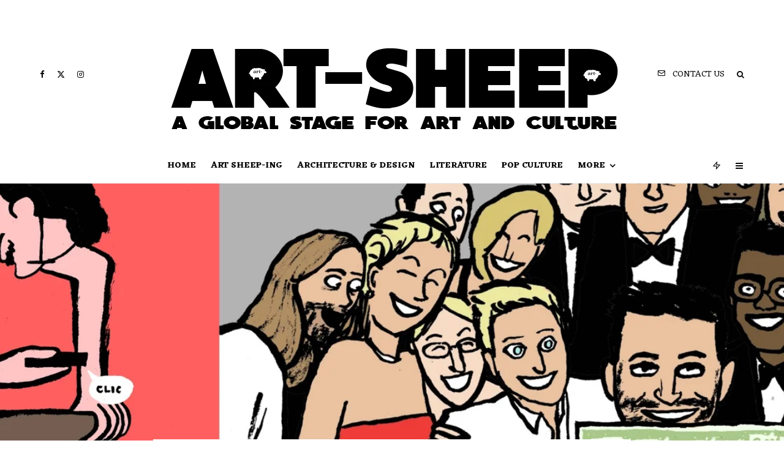

--- FILE ---
content_type: text/html; charset=UTF-8
request_url: https://art-sheep.com/the-satirical-illustrations-of-jean-jullien-will-definitely-make-you-smile/
body_size: 47293
content:
<!DOCTYPE html>
<html lang="en-US">
<head>
	<meta charset="UTF-8">
			<meta name="viewport" content="width=device-width, initial-scale=1">
		<link rel="profile" href="https://gmpg.org/xfn/11">
		<meta name="theme-color" content="#6380eb">
	<meta name='robots' content='index, follow, max-image-preview:large, max-snippet:-1, max-video-preview:-1' />
	<style>img:is([sizes="auto" i], [sizes^="auto," i]) { contain-intrinsic-size: 3000px 1500px }</style>
	
	<!-- This site is optimized with the Yoast SEO plugin v26.4 - https://yoast.com/wordpress/plugins/seo/ -->
	<title>The Satirical Illustrations Of Jean Jullien Will Definitely Make You Smile - Art-Sheep</title>
	<meta name="description" content="French-born artist Jean Jullien creates colorful, satirical illustrations that aim to comment on today&#039;s society." />
	<link rel="canonical" href="https://art-sheep.com/the-satirical-illustrations-of-jean-jullien-will-definitely-make-you-smile/" />
	<meta property="og:locale" content="en_US" />
	<meta property="og:type" content="article" />
	<meta property="og:title" content="The Satirical Illustrations Of Jean Jullien Will Definitely Make You Smile - Art-Sheep" />
	<meta property="og:description" content="French-born artist Jean Jullien creates colorful, satirical illustrations that aim to comment on today&#039;s society." />
	<meta property="og:url" content="https://art-sheep.com/the-satirical-illustrations-of-jean-jullien-will-definitely-make-you-smile/" />
	<meta property="og:site_name" content="Art-Sheep" />
	<meta property="article:publisher" content="https://www.facebook.com/Art-Sheep-235707209859444/" />
	<meta property="article:published_time" content="2014-08-11T13:27:02+00:00" />
	<meta property="article:modified_time" content="2021-05-17T09:36:13+00:00" />
	<meta property="og:image" content="https://art-sheep.com/wp-content/uploads/2015/11/sats.jpg" />
	<meta property="og:image:width" content="2316" />
	<meta property="og:image:height" content="1097" />
	<meta property="og:image:type" content="image/jpeg" />
	<meta name="author" content="Sheep" />
	<meta name="twitter:card" content="summary_large_image" />
	<meta name="twitter:label1" content="Written by" />
	<meta name="twitter:data1" content="Sheep" />
	<meta name="twitter:label2" content="Est. reading time" />
	<meta name="twitter:data2" content="1 minute" />
	<script type="application/ld+json" class="yoast-schema-graph">{"@context":"https://schema.org","@graph":[{"@type":"WebPage","@id":"https://art-sheep.com/the-satirical-illustrations-of-jean-jullien-will-definitely-make-you-smile/","url":"https://art-sheep.com/the-satirical-illustrations-of-jean-jullien-will-definitely-make-you-smile/","name":"The Satirical Illustrations Of Jean Jullien Will Definitely Make You Smile - Art-Sheep","isPartOf":{"@id":"https://art-sheep.com/#website"},"primaryImageOfPage":{"@id":"https://art-sheep.com/the-satirical-illustrations-of-jean-jullien-will-definitely-make-you-smile/#primaryimage"},"image":{"@id":"https://art-sheep.com/the-satirical-illustrations-of-jean-jullien-will-definitely-make-you-smile/#primaryimage"},"thumbnailUrl":"https://art-sheep.com/wp-content/uploads/2015/11/sats.jpg","datePublished":"2014-08-11T13:27:02+00:00","dateModified":"2021-05-17T09:36:13+00:00","author":{"@id":"https://art-sheep.com/#/schema/person/cf470d541500fdf23f6552652f03da5a"},"description":"French-born artist Jean Jullien creates colorful, satirical illustrations that aim to comment on today's society.","breadcrumb":{"@id":"https://art-sheep.com/the-satirical-illustrations-of-jean-jullien-will-definitely-make-you-smile/#breadcrumb"},"inLanguage":"en-US","potentialAction":[{"@type":"ReadAction","target":["https://art-sheep.com/the-satirical-illustrations-of-jean-jullien-will-definitely-make-you-smile/"]}]},{"@type":"ImageObject","inLanguage":"en-US","@id":"https://art-sheep.com/the-satirical-illustrations-of-jean-jullien-will-definitely-make-you-smile/#primaryimage","url":"https://art-sheep.com/wp-content/uploads/2015/11/sats.jpg","contentUrl":"https://art-sheep.com/wp-content/uploads/2015/11/sats.jpg","width":2316,"height":1097},{"@type":"BreadcrumbList","@id":"https://art-sheep.com/the-satirical-illustrations-of-jean-jullien-will-definitely-make-you-smile/#breadcrumb","itemListElement":[{"@type":"ListItem","position":1,"name":"Home","item":"https://art-sheep.com/"},{"@type":"ListItem","position":2,"name":"Blog","item":"https://art-sheep.com/blog-archive/"},{"@type":"ListItem","position":3,"name":"The Satirical Illustrations Of Jean Jullien Will Definitely Make You Smile"}]},{"@type":"WebSite","@id":"https://art-sheep.com/#website","url":"https://art-sheep.com/","name":"Art-Sheep","description":"A Global Stage for Art and Culture","potentialAction":[{"@type":"SearchAction","target":{"@type":"EntryPoint","urlTemplate":"https://art-sheep.com/?s={search_term_string}"},"query-input":{"@type":"PropertyValueSpecification","valueRequired":true,"valueName":"search_term_string"}}],"inLanguage":"en-US"},{"@type":"Person","@id":"https://art-sheep.com/#/schema/person/cf470d541500fdf23f6552652f03da5a","name":"Sheep","image":{"@type":"ImageObject","inLanguage":"en-US","@id":"https://art-sheep.com/#/schema/person/image/","url":"https://secure.gravatar.com/avatar/?s=96&d=mm&r=g","contentUrl":"https://secure.gravatar.com/avatar/?s=96&d=mm&r=g","caption":"Sheep"},"url":"https://art-sheep.com/author/art-sheep-author2/"}]}</script>
	<!-- / Yoast SEO plugin. -->


<link rel='dns-prefetch' href='//fonts.googleapis.com' />
<link rel="alternate" type="application/rss+xml" title="Art-Sheep &raquo; Feed" href="https://art-sheep.com/feed/" />
		<!-- This site uses the Google Analytics by MonsterInsights plugin v9.10.0 - Using Analytics tracking - https://www.monsterinsights.com/ -->
							<script src="//www.googletagmanager.com/gtag/js?id=G-Z2CG790VMK"  data-cfasync="false" data-wpfc-render="false" type="text/javascript" async></script>
			<script data-cfasync="false" data-wpfc-render="false" type="text/javascript">
				var mi_version = '9.10.0';
				var mi_track_user = true;
				var mi_no_track_reason = '';
								var MonsterInsightsDefaultLocations = {"page_location":"https:\/\/art-sheep.com\/the-satirical-illustrations-of-jean-jullien-will-definitely-make-you-smile\/"};
								if ( typeof MonsterInsightsPrivacyGuardFilter === 'function' ) {
					var MonsterInsightsLocations = (typeof MonsterInsightsExcludeQuery === 'object') ? MonsterInsightsPrivacyGuardFilter( MonsterInsightsExcludeQuery ) : MonsterInsightsPrivacyGuardFilter( MonsterInsightsDefaultLocations );
				} else {
					var MonsterInsightsLocations = (typeof MonsterInsightsExcludeQuery === 'object') ? MonsterInsightsExcludeQuery : MonsterInsightsDefaultLocations;
				}

								var disableStrs = [
										'ga-disable-G-Z2CG790VMK',
									];

				/* Function to detect opted out users */
				function __gtagTrackerIsOptedOut() {
					for (var index = 0; index < disableStrs.length; index++) {
						if (document.cookie.indexOf(disableStrs[index] + '=true') > -1) {
							return true;
						}
					}

					return false;
				}

				/* Disable tracking if the opt-out cookie exists. */
				if (__gtagTrackerIsOptedOut()) {
					for (var index = 0; index < disableStrs.length; index++) {
						window[disableStrs[index]] = true;
					}
				}

				/* Opt-out function */
				function __gtagTrackerOptout() {
					for (var index = 0; index < disableStrs.length; index++) {
						document.cookie = disableStrs[index] + '=true; expires=Thu, 31 Dec 2099 23:59:59 UTC; path=/';
						window[disableStrs[index]] = true;
					}
				}

				if ('undefined' === typeof gaOptout) {
					function gaOptout() {
						__gtagTrackerOptout();
					}
				}
								window.dataLayer = window.dataLayer || [];

				window.MonsterInsightsDualTracker = {
					helpers: {},
					trackers: {},
				};
				if (mi_track_user) {
					function __gtagDataLayer() {
						dataLayer.push(arguments);
					}

					function __gtagTracker(type, name, parameters) {
						if (!parameters) {
							parameters = {};
						}

						if (parameters.send_to) {
							__gtagDataLayer.apply(null, arguments);
							return;
						}

						if (type === 'event') {
														parameters.send_to = monsterinsights_frontend.v4_id;
							var hookName = name;
							if (typeof parameters['event_category'] !== 'undefined') {
								hookName = parameters['event_category'] + ':' + name;
							}

							if (typeof MonsterInsightsDualTracker.trackers[hookName] !== 'undefined') {
								MonsterInsightsDualTracker.trackers[hookName](parameters);
							} else {
								__gtagDataLayer('event', name, parameters);
							}
							
						} else {
							__gtagDataLayer.apply(null, arguments);
						}
					}

					__gtagTracker('js', new Date());
					__gtagTracker('set', {
						'developer_id.dZGIzZG': true,
											});
					if ( MonsterInsightsLocations.page_location ) {
						__gtagTracker('set', MonsterInsightsLocations);
					}
										__gtagTracker('config', 'G-Z2CG790VMK', {"forceSSL":"true","link_attribution":"true"} );
										window.gtag = __gtagTracker;										(function () {
						/* https://developers.google.com/analytics/devguides/collection/analyticsjs/ */
						/* ga and __gaTracker compatibility shim. */
						var noopfn = function () {
							return null;
						};
						var newtracker = function () {
							return new Tracker();
						};
						var Tracker = function () {
							return null;
						};
						var p = Tracker.prototype;
						p.get = noopfn;
						p.set = noopfn;
						p.send = function () {
							var args = Array.prototype.slice.call(arguments);
							args.unshift('send');
							__gaTracker.apply(null, args);
						};
						var __gaTracker = function () {
							var len = arguments.length;
							if (len === 0) {
								return;
							}
							var f = arguments[len - 1];
							if (typeof f !== 'object' || f === null || typeof f.hitCallback !== 'function') {
								if ('send' === arguments[0]) {
									var hitConverted, hitObject = false, action;
									if ('event' === arguments[1]) {
										if ('undefined' !== typeof arguments[3]) {
											hitObject = {
												'eventAction': arguments[3],
												'eventCategory': arguments[2],
												'eventLabel': arguments[4],
												'value': arguments[5] ? arguments[5] : 1,
											}
										}
									}
									if ('pageview' === arguments[1]) {
										if ('undefined' !== typeof arguments[2]) {
											hitObject = {
												'eventAction': 'page_view',
												'page_path': arguments[2],
											}
										}
									}
									if (typeof arguments[2] === 'object') {
										hitObject = arguments[2];
									}
									if (typeof arguments[5] === 'object') {
										Object.assign(hitObject, arguments[5]);
									}
									if ('undefined' !== typeof arguments[1].hitType) {
										hitObject = arguments[1];
										if ('pageview' === hitObject.hitType) {
											hitObject.eventAction = 'page_view';
										}
									}
									if (hitObject) {
										action = 'timing' === arguments[1].hitType ? 'timing_complete' : hitObject.eventAction;
										hitConverted = mapArgs(hitObject);
										__gtagTracker('event', action, hitConverted);
									}
								}
								return;
							}

							function mapArgs(args) {
								var arg, hit = {};
								var gaMap = {
									'eventCategory': 'event_category',
									'eventAction': 'event_action',
									'eventLabel': 'event_label',
									'eventValue': 'event_value',
									'nonInteraction': 'non_interaction',
									'timingCategory': 'event_category',
									'timingVar': 'name',
									'timingValue': 'value',
									'timingLabel': 'event_label',
									'page': 'page_path',
									'location': 'page_location',
									'title': 'page_title',
									'referrer' : 'page_referrer',
								};
								for (arg in args) {
																		if (!(!args.hasOwnProperty(arg) || !gaMap.hasOwnProperty(arg))) {
										hit[gaMap[arg]] = args[arg];
									} else {
										hit[arg] = args[arg];
									}
								}
								return hit;
							}

							try {
								f.hitCallback();
							} catch (ex) {
							}
						};
						__gaTracker.create = newtracker;
						__gaTracker.getByName = newtracker;
						__gaTracker.getAll = function () {
							return [];
						};
						__gaTracker.remove = noopfn;
						__gaTracker.loaded = true;
						window['__gaTracker'] = __gaTracker;
					})();
									} else {
										console.log("");
					(function () {
						function __gtagTracker() {
							return null;
						}

						window['__gtagTracker'] = __gtagTracker;
						window['gtag'] = __gtagTracker;
					})();
									}
			</script>
							<!-- / Google Analytics by MonsterInsights -->
		<script type="text/javascript">
/* <![CDATA[ */
window._wpemojiSettings = {"baseUrl":"https:\/\/s.w.org\/images\/core\/emoji\/16.0.1\/72x72\/","ext":".png","svgUrl":"https:\/\/s.w.org\/images\/core\/emoji\/16.0.1\/svg\/","svgExt":".svg","source":{"concatemoji":"https:\/\/art-sheep.com\/wp-includes\/js\/wp-emoji-release.min.js?ver=05790b11f1bf1887391af7c93a661e51"}};
/*! This file is auto-generated */
!function(s,n){var o,i,e;function c(e){try{var t={supportTests:e,timestamp:(new Date).valueOf()};sessionStorage.setItem(o,JSON.stringify(t))}catch(e){}}function p(e,t,n){e.clearRect(0,0,e.canvas.width,e.canvas.height),e.fillText(t,0,0);var t=new Uint32Array(e.getImageData(0,0,e.canvas.width,e.canvas.height).data),a=(e.clearRect(0,0,e.canvas.width,e.canvas.height),e.fillText(n,0,0),new Uint32Array(e.getImageData(0,0,e.canvas.width,e.canvas.height).data));return t.every(function(e,t){return e===a[t]})}function u(e,t){e.clearRect(0,0,e.canvas.width,e.canvas.height),e.fillText(t,0,0);for(var n=e.getImageData(16,16,1,1),a=0;a<n.data.length;a++)if(0!==n.data[a])return!1;return!0}function f(e,t,n,a){switch(t){case"flag":return n(e,"\ud83c\udff3\ufe0f\u200d\u26a7\ufe0f","\ud83c\udff3\ufe0f\u200b\u26a7\ufe0f")?!1:!n(e,"\ud83c\udde8\ud83c\uddf6","\ud83c\udde8\u200b\ud83c\uddf6")&&!n(e,"\ud83c\udff4\udb40\udc67\udb40\udc62\udb40\udc65\udb40\udc6e\udb40\udc67\udb40\udc7f","\ud83c\udff4\u200b\udb40\udc67\u200b\udb40\udc62\u200b\udb40\udc65\u200b\udb40\udc6e\u200b\udb40\udc67\u200b\udb40\udc7f");case"emoji":return!a(e,"\ud83e\udedf")}return!1}function g(e,t,n,a){var r="undefined"!=typeof WorkerGlobalScope&&self instanceof WorkerGlobalScope?new OffscreenCanvas(300,150):s.createElement("canvas"),o=r.getContext("2d",{willReadFrequently:!0}),i=(o.textBaseline="top",o.font="600 32px Arial",{});return e.forEach(function(e){i[e]=t(o,e,n,a)}),i}function t(e){var t=s.createElement("script");t.src=e,t.defer=!0,s.head.appendChild(t)}"undefined"!=typeof Promise&&(o="wpEmojiSettingsSupports",i=["flag","emoji"],n.supports={everything:!0,everythingExceptFlag:!0},e=new Promise(function(e){s.addEventListener("DOMContentLoaded",e,{once:!0})}),new Promise(function(t){var n=function(){try{var e=JSON.parse(sessionStorage.getItem(o));if("object"==typeof e&&"number"==typeof e.timestamp&&(new Date).valueOf()<e.timestamp+604800&&"object"==typeof e.supportTests)return e.supportTests}catch(e){}return null}();if(!n){if("undefined"!=typeof Worker&&"undefined"!=typeof OffscreenCanvas&&"undefined"!=typeof URL&&URL.createObjectURL&&"undefined"!=typeof Blob)try{var e="postMessage("+g.toString()+"("+[JSON.stringify(i),f.toString(),p.toString(),u.toString()].join(",")+"));",a=new Blob([e],{type:"text/javascript"}),r=new Worker(URL.createObjectURL(a),{name:"wpTestEmojiSupports"});return void(r.onmessage=function(e){c(n=e.data),r.terminate(),t(n)})}catch(e){}c(n=g(i,f,p,u))}t(n)}).then(function(e){for(var t in e)n.supports[t]=e[t],n.supports.everything=n.supports.everything&&n.supports[t],"flag"!==t&&(n.supports.everythingExceptFlag=n.supports.everythingExceptFlag&&n.supports[t]);n.supports.everythingExceptFlag=n.supports.everythingExceptFlag&&!n.supports.flag,n.DOMReady=!1,n.readyCallback=function(){n.DOMReady=!0}}).then(function(){return e}).then(function(){var e;n.supports.everything||(n.readyCallback(),(e=n.source||{}).concatemoji?t(e.concatemoji):e.wpemoji&&e.twemoji&&(t(e.twemoji),t(e.wpemoji)))}))}((window,document),window._wpemojiSettings);
/* ]]> */
</script>
<link rel='stylesheet' id='sbi_styles-css' href='https://art-sheep.com/wp-content/plugins/instagram-feed/css/sbi-styles.min.css?ver=6.10.0' type='text/css' media='all' />
<link rel='stylesheet' id='hfe-widgets-style-css' href='https://art-sheep.com/wp-content/plugins/header-footer-elementor/inc/widgets-css/frontend.css?ver=2.7.0' type='text/css' media='all' />
<style id='wp-emoji-styles-inline-css' type='text/css'>

	img.wp-smiley, img.emoji {
		display: inline !important;
		border: none !important;
		box-shadow: none !important;
		height: 1em !important;
		width: 1em !important;
		margin: 0 0.07em !important;
		vertical-align: -0.1em !important;
		background: none !important;
		padding: 0 !important;
	}
</style>
<link rel='stylesheet' id='wp-block-library-css' href='https://art-sheep.com/wp-includes/css/dist/block-library/style.min.css?ver=05790b11f1bf1887391af7c93a661e51' type='text/css' media='all' />
<style id='classic-theme-styles-inline-css' type='text/css'>
/*! This file is auto-generated */
.wp-block-button__link{color:#fff;background-color:#32373c;border-radius:9999px;box-shadow:none;text-decoration:none;padding:calc(.667em + 2px) calc(1.333em + 2px);font-size:1.125em}.wp-block-file__button{background:#32373c;color:#fff;text-decoration:none}
</style>
<link rel='stylesheet' id='lets-info-up-block-css' href='https://art-sheep.com/wp-content/plugins/lets-info-up/frontend/css/style.min.css?ver=1.4.9' type='text/css' media='all' />
<style id='global-styles-inline-css' type='text/css'>
:root{--wp--preset--aspect-ratio--square: 1;--wp--preset--aspect-ratio--4-3: 4/3;--wp--preset--aspect-ratio--3-4: 3/4;--wp--preset--aspect-ratio--3-2: 3/2;--wp--preset--aspect-ratio--2-3: 2/3;--wp--preset--aspect-ratio--16-9: 16/9;--wp--preset--aspect-ratio--9-16: 9/16;--wp--preset--color--black: #000000;--wp--preset--color--cyan-bluish-gray: #abb8c3;--wp--preset--color--white: #ffffff;--wp--preset--color--pale-pink: #f78da7;--wp--preset--color--vivid-red: #cf2e2e;--wp--preset--color--luminous-vivid-orange: #ff6900;--wp--preset--color--luminous-vivid-amber: #fcb900;--wp--preset--color--light-green-cyan: #7bdcb5;--wp--preset--color--vivid-green-cyan: #00d084;--wp--preset--color--pale-cyan-blue: #8ed1fc;--wp--preset--color--vivid-cyan-blue: #0693e3;--wp--preset--color--vivid-purple: #9b51e0;--wp--preset--gradient--vivid-cyan-blue-to-vivid-purple: linear-gradient(135deg,rgba(6,147,227,1) 0%,rgb(155,81,224) 100%);--wp--preset--gradient--light-green-cyan-to-vivid-green-cyan: linear-gradient(135deg,rgb(122,220,180) 0%,rgb(0,208,130) 100%);--wp--preset--gradient--luminous-vivid-amber-to-luminous-vivid-orange: linear-gradient(135deg,rgba(252,185,0,1) 0%,rgba(255,105,0,1) 100%);--wp--preset--gradient--luminous-vivid-orange-to-vivid-red: linear-gradient(135deg,rgba(255,105,0,1) 0%,rgb(207,46,46) 100%);--wp--preset--gradient--very-light-gray-to-cyan-bluish-gray: linear-gradient(135deg,rgb(238,238,238) 0%,rgb(169,184,195) 100%);--wp--preset--gradient--cool-to-warm-spectrum: linear-gradient(135deg,rgb(74,234,220) 0%,rgb(151,120,209) 20%,rgb(207,42,186) 40%,rgb(238,44,130) 60%,rgb(251,105,98) 80%,rgb(254,248,76) 100%);--wp--preset--gradient--blush-light-purple: linear-gradient(135deg,rgb(255,206,236) 0%,rgb(152,150,240) 100%);--wp--preset--gradient--blush-bordeaux: linear-gradient(135deg,rgb(254,205,165) 0%,rgb(254,45,45) 50%,rgb(107,0,62) 100%);--wp--preset--gradient--luminous-dusk: linear-gradient(135deg,rgb(255,203,112) 0%,rgb(199,81,192) 50%,rgb(65,88,208) 100%);--wp--preset--gradient--pale-ocean: linear-gradient(135deg,rgb(255,245,203) 0%,rgb(182,227,212) 50%,rgb(51,167,181) 100%);--wp--preset--gradient--electric-grass: linear-gradient(135deg,rgb(202,248,128) 0%,rgb(113,206,126) 100%);--wp--preset--gradient--midnight: linear-gradient(135deg,rgb(2,3,129) 0%,rgb(40,116,252) 100%);--wp--preset--font-size--small: 13px;--wp--preset--font-size--medium: 20px;--wp--preset--font-size--large: 36px;--wp--preset--font-size--x-large: 42px;--wp--preset--spacing--20: 0.44rem;--wp--preset--spacing--30: 0.67rem;--wp--preset--spacing--40: 1rem;--wp--preset--spacing--50: 1.5rem;--wp--preset--spacing--60: 2.25rem;--wp--preset--spacing--70: 3.38rem;--wp--preset--spacing--80: 5.06rem;--wp--preset--shadow--natural: 6px 6px 9px rgba(0, 0, 0, 0.2);--wp--preset--shadow--deep: 12px 12px 50px rgba(0, 0, 0, 0.4);--wp--preset--shadow--sharp: 6px 6px 0px rgba(0, 0, 0, 0.2);--wp--preset--shadow--outlined: 6px 6px 0px -3px rgba(255, 255, 255, 1), 6px 6px rgba(0, 0, 0, 1);--wp--preset--shadow--crisp: 6px 6px 0px rgba(0, 0, 0, 1);}:where(.is-layout-flex){gap: 0.5em;}:where(.is-layout-grid){gap: 0.5em;}body .is-layout-flex{display: flex;}.is-layout-flex{flex-wrap: wrap;align-items: center;}.is-layout-flex > :is(*, div){margin: 0;}body .is-layout-grid{display: grid;}.is-layout-grid > :is(*, div){margin: 0;}:where(.wp-block-columns.is-layout-flex){gap: 2em;}:where(.wp-block-columns.is-layout-grid){gap: 2em;}:where(.wp-block-post-template.is-layout-flex){gap: 1.25em;}:where(.wp-block-post-template.is-layout-grid){gap: 1.25em;}.has-black-color{color: var(--wp--preset--color--black) !important;}.has-cyan-bluish-gray-color{color: var(--wp--preset--color--cyan-bluish-gray) !important;}.has-white-color{color: var(--wp--preset--color--white) !important;}.has-pale-pink-color{color: var(--wp--preset--color--pale-pink) !important;}.has-vivid-red-color{color: var(--wp--preset--color--vivid-red) !important;}.has-luminous-vivid-orange-color{color: var(--wp--preset--color--luminous-vivid-orange) !important;}.has-luminous-vivid-amber-color{color: var(--wp--preset--color--luminous-vivid-amber) !important;}.has-light-green-cyan-color{color: var(--wp--preset--color--light-green-cyan) !important;}.has-vivid-green-cyan-color{color: var(--wp--preset--color--vivid-green-cyan) !important;}.has-pale-cyan-blue-color{color: var(--wp--preset--color--pale-cyan-blue) !important;}.has-vivid-cyan-blue-color{color: var(--wp--preset--color--vivid-cyan-blue) !important;}.has-vivid-purple-color{color: var(--wp--preset--color--vivid-purple) !important;}.has-black-background-color{background-color: var(--wp--preset--color--black) !important;}.has-cyan-bluish-gray-background-color{background-color: var(--wp--preset--color--cyan-bluish-gray) !important;}.has-white-background-color{background-color: var(--wp--preset--color--white) !important;}.has-pale-pink-background-color{background-color: var(--wp--preset--color--pale-pink) !important;}.has-vivid-red-background-color{background-color: var(--wp--preset--color--vivid-red) !important;}.has-luminous-vivid-orange-background-color{background-color: var(--wp--preset--color--luminous-vivid-orange) !important;}.has-luminous-vivid-amber-background-color{background-color: var(--wp--preset--color--luminous-vivid-amber) !important;}.has-light-green-cyan-background-color{background-color: var(--wp--preset--color--light-green-cyan) !important;}.has-vivid-green-cyan-background-color{background-color: var(--wp--preset--color--vivid-green-cyan) !important;}.has-pale-cyan-blue-background-color{background-color: var(--wp--preset--color--pale-cyan-blue) !important;}.has-vivid-cyan-blue-background-color{background-color: var(--wp--preset--color--vivid-cyan-blue) !important;}.has-vivid-purple-background-color{background-color: var(--wp--preset--color--vivid-purple) !important;}.has-black-border-color{border-color: var(--wp--preset--color--black) !important;}.has-cyan-bluish-gray-border-color{border-color: var(--wp--preset--color--cyan-bluish-gray) !important;}.has-white-border-color{border-color: var(--wp--preset--color--white) !important;}.has-pale-pink-border-color{border-color: var(--wp--preset--color--pale-pink) !important;}.has-vivid-red-border-color{border-color: var(--wp--preset--color--vivid-red) !important;}.has-luminous-vivid-orange-border-color{border-color: var(--wp--preset--color--luminous-vivid-orange) !important;}.has-luminous-vivid-amber-border-color{border-color: var(--wp--preset--color--luminous-vivid-amber) !important;}.has-light-green-cyan-border-color{border-color: var(--wp--preset--color--light-green-cyan) !important;}.has-vivid-green-cyan-border-color{border-color: var(--wp--preset--color--vivid-green-cyan) !important;}.has-pale-cyan-blue-border-color{border-color: var(--wp--preset--color--pale-cyan-blue) !important;}.has-vivid-cyan-blue-border-color{border-color: var(--wp--preset--color--vivid-cyan-blue) !important;}.has-vivid-purple-border-color{border-color: var(--wp--preset--color--vivid-purple) !important;}.has-vivid-cyan-blue-to-vivid-purple-gradient-background{background: var(--wp--preset--gradient--vivid-cyan-blue-to-vivid-purple) !important;}.has-light-green-cyan-to-vivid-green-cyan-gradient-background{background: var(--wp--preset--gradient--light-green-cyan-to-vivid-green-cyan) !important;}.has-luminous-vivid-amber-to-luminous-vivid-orange-gradient-background{background: var(--wp--preset--gradient--luminous-vivid-amber-to-luminous-vivid-orange) !important;}.has-luminous-vivid-orange-to-vivid-red-gradient-background{background: var(--wp--preset--gradient--luminous-vivid-orange-to-vivid-red) !important;}.has-very-light-gray-to-cyan-bluish-gray-gradient-background{background: var(--wp--preset--gradient--very-light-gray-to-cyan-bluish-gray) !important;}.has-cool-to-warm-spectrum-gradient-background{background: var(--wp--preset--gradient--cool-to-warm-spectrum) !important;}.has-blush-light-purple-gradient-background{background: var(--wp--preset--gradient--blush-light-purple) !important;}.has-blush-bordeaux-gradient-background{background: var(--wp--preset--gradient--blush-bordeaux) !important;}.has-luminous-dusk-gradient-background{background: var(--wp--preset--gradient--luminous-dusk) !important;}.has-pale-ocean-gradient-background{background: var(--wp--preset--gradient--pale-ocean) !important;}.has-electric-grass-gradient-background{background: var(--wp--preset--gradient--electric-grass) !important;}.has-midnight-gradient-background{background: var(--wp--preset--gradient--midnight) !important;}.has-small-font-size{font-size: var(--wp--preset--font-size--small) !important;}.has-medium-font-size{font-size: var(--wp--preset--font-size--medium) !important;}.has-large-font-size{font-size: var(--wp--preset--font-size--large) !important;}.has-x-large-font-size{font-size: var(--wp--preset--font-size--x-large) !important;}
:where(.wp-block-post-template.is-layout-flex){gap: 1.25em;}:where(.wp-block-post-template.is-layout-grid){gap: 1.25em;}
:where(.wp-block-columns.is-layout-flex){gap: 2em;}:where(.wp-block-columns.is-layout-grid){gap: 2em;}
:root :where(.wp-block-pullquote){font-size: 1.5em;line-height: 1.6;}
</style>
<link rel='stylesheet' id='lets-review-api-css' href='https://art-sheep.com/wp-content/plugins/lets-review/assets/css/style-api.min.css?ver=3.4.3' type='text/css' media='all' />
<link rel='stylesheet' id='font-awesome-css' href='https://art-sheep.com/wp-content/plugins/elementor/assets/lib/font-awesome/css/font-awesome.min.css?ver=4.7.0' type='text/css' media='all' />
<link rel='stylesheet' id='font-awesome-regular-css' href='https://art-sheep.com/wp-content/plugins/lets-review/assets/fonts/fontawesome/css/regular.min.css?ver=3.4.3' type='text/css' media='all' />
<link rel='stylesheet' id='font-awesome-solid-css' href='https://art-sheep.com/wp-content/plugins/lets-review/assets/fonts/fontawesome/css/solid.min.css?ver=3.4.3' type='text/css' media='all' />
<link rel='stylesheet' id='photoswipe-css' href='https://art-sheep.com/wp-content/plugins/lets-review/assets/css/photoswipe.min.css?ver=4.1.3' type='text/css' media='all' />
<link rel='stylesheet' id='lets-review-css' href='https://art-sheep.com/wp-content/plugins/lets-review/assets/css/style.min.css?ver=3.4.3' type='text/css' media='all' />
<link rel='stylesheet' id='hfe-style-css' href='https://art-sheep.com/wp-content/plugins/header-footer-elementor/assets/css/header-footer-elementor.css?ver=2.7.0' type='text/css' media='all' />
<link rel='stylesheet' id='elementor-frontend-css' href='https://art-sheep.com/wp-content/plugins/elementor/assets/css/frontend.min.css?ver=3.33.5' type='text/css' media='all' />
<link rel='stylesheet' id='elementor-post-67193-css' href='https://art-sheep.com/wp-content/uploads/elementor/css/post-67193.css?ver=1766391873' type='text/css' media='all' />
<link rel='stylesheet' id='sbistyles-css' href='https://art-sheep.com/wp-content/plugins/instagram-feed/css/sbi-styles.min.css?ver=6.10.0' type='text/css' media='all' />
<link rel='stylesheet' id='lets-info-up-css' href='https://art-sheep.com/wp-content/plugins/lets-info-up/frontend/css/style.min.css?ver=1.4.9' type='text/css' media='all' />
<link rel='stylesheet' id='lets-live-blog-css' href='https://art-sheep.com/wp-content/plugins/lets-live-blog/frontend/css/style.min.css?ver=1.2.2' type='text/css' media='all' />
<link rel='stylesheet' id='lets-live-blog-icons-css' href='https://art-sheep.com/wp-content/plugins/lets-live-blog/frontend/css/fonts/style.css?ver=1.2.2' type='text/css' media='all' />
<link rel='stylesheet' id='zeen-style-css' href='https://art-sheep.com/wp-content/themes/zeen/assets/css/style.min.css?ver=1761735439' type='text/css' media='all' />
<style id='zeen-style-inline-css' type='text/css'>
.content-bg, .block-skin-5:not(.skin-inner), .block-skin-5.skin-inner > .tipi-row-inner-style, .article-layout-skin-1.title-cut-bl .hero-wrap .meta:before, .article-layout-skin-1.title-cut-bc .hero-wrap .meta:before, .article-layout-skin-1.title-cut-bl .hero-wrap .share-it:before, .article-layout-skin-1.title-cut-bc .hero-wrap .share-it:before, .standard-archive .page-header, .skin-dark .flickity-viewport, .zeen__var__options label { background: #ffffff;}a.zeen-pin-it{position: absolute}.background.mask {background-color: transparent}.side-author__wrap .mask a {display:inline-block;height:70px}.timed-pup,.modal-wrap {position:fixed;visibility:hidden}.to-top__fixed .to-top a{background-color:#000000; color: #fff}.site-inner { background-color: #ffffff; }.splitter svg g { fill: #ffffff; }.inline-post .block article .title { font-size: 20px;}input[type=submit], button, .tipi-button,.button,.wpcf7-submit,.button__back__home{ border-radius: 3px; }.fontfam-1 { font-family: 'Bungee Inline',display!important;}input,input[type="number"],.body-f1, .quotes-f1 blockquote, .quotes-f1 q, .by-f1 .byline, .sub-f1 .subtitle, .wh-f1 .widget-title, .headings-f1 h1, .headings-f1 h2, .headings-f1 h3, .headings-f1 h4, .headings-f1 h5, .headings-f1 h6, .font-1, div.jvectormap-tip {font-family:'Bungee Inline',display;font-weight: 400;font-style: normal;}.fontfam-2 { font-family:'Inconsolata',monospace!important; }input[type=submit], button, .tipi-button,.button,.wpcf7-submit,.button__back__home,.body-f2, .quotes-f2 blockquote, .quotes-f2 q, .by-f2 .byline, .sub-f2 .subtitle, .wh-f2 .widget-title, .headings-f2 h1, .headings-f2 h2, .headings-f2 h3, .headings-f2 h4, .headings-f2 h5, .headings-f2 h6, .font-2 {font-family:'Inconsolata',monospace;font-weight: 400;font-style: normal;}.fontfam-3 { font-family:'Eczar',serif!important;}.body-f3, .quotes-f3 blockquote, .quotes-f3 q, .by-f3 .byline, .sub-f3 .subtitle, .wh-f3 .widget-title, .headings-f3 h1, .headings-f3 h2, .headings-f3 h3, .headings-f3 h4, .headings-f3 h5, .headings-f3 h6, .font-3 {font-family:'Eczar',serif;font-style: normal;font-weight: 400;}.tipi-row, .tipi-builder-on .contents-wrap > p { max-width: 1230px ; }.slider-columns--3 article { width: 360px }.slider-columns--2 article { width: 555px }.slider-columns--4 article { width: 262.5px }.single .site-content .tipi-row { max-width: 1230px ; }.single-product .site-content .tipi-row { max-width: 1230px ; }.date--secondary { color: #f8d92f; }.date--main { color: #f8d92f; }.global-accent-border { border-color: #6380eb; }.trending-accent-border { border-color: #f7d40e; }.trending-accent-bg { border-color: #f7d40e; }.wpcf7-submit, .tipi-button.block-loader { background: #1f1f1f; }.wpcf7-submit:hover, .tipi-button.block-loader:hover { background: #3d3d3d; }.tipi-button.block-loader { color: #ffffff!important; }.wpcf7-submit { background: #18181e; }.wpcf7-submit:hover { background: #111; }.global-accent-bg, .icon-base-2:hover .icon-bg, #progress { background-color: #6380eb; }.global-accent-text, .mm-submenu-2 .mm-51 .menu-wrap > .sub-menu > li > a { color: #6380eb; }body { color:#202020;}.excerpt { color:#4a4a4a;}.mode--alt--b .excerpt, .block-skin-2 .excerpt, .block-skin-2 .preview-classic .custom-button__fill-2 { color:#888!important;}.read-more-wrap { color:#767676;}.logo-fallback a { color:#000!important;}.site-mob-header .logo-fallback a { color:#000!important;}blockquote:not(.comment-excerpt) { color:#111;}.mode--alt--b blockquote:not(.comment-excerpt), .mode--alt--b .block-skin-0.block-wrap-quote .block-wrap-quote blockquote:not(.comment-excerpt), .mode--alt--b .block-skin-0.block-wrap-quote .block-wrap-quote blockquote:not(.comment-excerpt) span { color:#fff!important;}.byline, .byline a { color:#888;}.mode--alt--b .block-wrap-classic .byline, .mode--alt--b .block-wrap-classic .byline a, .mode--alt--b .block-wrap-thumbnail .byline, .mode--alt--b .block-wrap-thumbnail .byline a, .block-skin-2 .byline a, .block-skin-2 .byline { color:#888;}.preview-classic .meta .title, .preview-thumbnail .meta .title,.preview-56 .meta .title{ color:#111;}h1, h2, h3, h4, h5, h6, .block-title { color:#111;}.sidebar-widget  .widget-title { color:#111!important;}.link-color-wrap p > a, .link-color-wrap p > em a, .link-color-wrap p > strong a {
			text-decoration: underline; text-decoration-color: #535353; text-decoration-thickness: 3px; text-decoration-style:solid}.link-color-wrap a, .woocommerce-Tabs-panel--description a { color: #333; }.mode--alt--b .link-color-wrap a, .mode--alt--b .woocommerce-Tabs-panel--description a { color: #888; }.copyright, .site-footer .bg-area-inner .copyright a { color: #8e8e8e; }.link-color-wrap a:hover { color: #606060; }.mode--alt--b .link-color-wrap a:hover { color: #555; }body{line-height:1.66}input[type=submit], button, .tipi-button,.button,.wpcf7-submit,.button__back__home{letter-spacing:0.03em}.sub-menu a:not(.tipi-button){letter-spacing:0.1em}.widget-title{letter-spacing:0.15em}html, body{font-size:15px}.byline{font-size:12px}input[type=submit], button, .tipi-button,.button,.wpcf7-submit,.button__back__home{font-size:11px}.excerpt{font-size:15px}.logo-fallback, .secondary-wrap .logo-fallback a{font-size:22px}.logo span{font-size:12px}.breadcrumbs{font-size:10px}.hero-meta.tipi-s-typo .title{font-size:20px}.hero-meta.tipi-s-typo .subtitle{font-size:15px}.hero-meta.tipi-m-typo .title{font-size:20px}.hero-meta.tipi-m-typo .subtitle{font-size:15px}.hero-meta.tipi-xl-typo .title{font-size:20px}.hero-meta.tipi-xl-typo .subtitle{font-size:15px}.block-html-content h1, .single-content .entry-content h1{font-size:20px}.block-html-content h2, .single-content .entry-content h2{font-size:20px}.block-html-content h3, .single-content .entry-content h3{font-size:20px}.block-html-content h4, .single-content .entry-content h4{font-size:20px}.block-html-content h5, .single-content .entry-content h5{font-size:18px}.footer-block-links{font-size:8px}blockquote, q{font-size:20px}.site-footer .copyright{font-size:12px}.footer-navigation{font-size:12px}.site-footer .menu-icons{font-size:12px}.block-title, .page-title{font-size:24px}.block-subtitle{font-size:18px}.block-col-self .preview-2 .title{font-size:22px}.block-wrap-classic .tipi-m-typo .title-wrap .title{font-size:22px}.tipi-s-typo .title, .ppl-s-3 .tipi-s-typo .title, .zeen-col--wide .ppl-s-3 .tipi-s-typo .title, .preview-1 .title, .preview-21:not(.tipi-xs-typo) .title{font-size:22px}.tipi-xs-typo .title, .tipi-basket-wrap .basket-item .title{font-size:15px}.meta .read-more-wrap{font-size:11px}.widget-title{font-size:12px}.split-1:not(.preview-thumbnail) .mask{-webkit-flex: 0 0 calc( 34% - 15px);
					-ms-flex: 0 0 calc( 34% - 15px);
					flex: 0 0 calc( 34% - 15px);
					width: calc( 34% - 15px);}.preview-thumbnail .mask{-webkit-flex: 0 0 65px;
					-ms-flex: 0 0 65px;
					flex: 0 0 65px;
					width: 65px;}.footer-lower-area{padding-top:40px}.footer-lower-area{padding-bottom:40px}.footer-upper-area{padding-bottom:40px}.footer-upper-area{padding-top:40px}.footer-widget-wrap{padding-bottom:40px}.footer-widget-wrap{padding-top:40px}.tipi-button-cta-header{font-size:12px}.tipi-button.block-loader, .wpcf7-submit, .mc4wp-form-fields button { font-weight: 700;}.main-navigation .horizontal-menu, .main-navigation .menu-item, .main-navigation .menu-icon .menu-icon--text,  .main-navigation .tipi-i-search span { font-weight: 700;}.footer-lower-area, .footer-lower-area .menu-item, .footer-lower-area .menu-icon span {font-weight: 700;}.widget-title {font-weight: 700!important;}input[type=submit], button, .tipi-button,.button,.wpcf7-submit,.button__back__home{ text-transform: uppercase; }.entry-title{ text-transform: none; }.logo-fallback{ text-transform: none; }.block-wrap-slider .title-wrap .title{ text-transform: none; }.block-wrap-grid .title-wrap .title, .tile-design-4 .meta .title-wrap .title{ text-transform: none; }.block-wrap-classic .title-wrap .title{ text-transform: none; }.block-title{ text-transform: none; }.meta .excerpt .read-more{ text-transform: uppercase; }.preview-grid .read-more{ text-transform: uppercase; }.block-subtitle{ text-transform: none; }.byline{ text-transform: none; }.widget-title{ text-transform: none; }.main-navigation .menu-item, .main-navigation .menu-icon .menu-icon--text{ text-transform: uppercase; }.secondary-navigation, .secondary-wrap .menu-icon .menu-icon--text{ text-transform: uppercase; }.footer-lower-area .menu-item, .footer-lower-area .menu-icon span{ text-transform: uppercase; }.sub-menu a:not(.tipi-button){ text-transform: none; }.site-mob-header .menu-item, .site-mob-header .menu-icon span{ text-transform: uppercase; }.single-content .entry-content h1, .single-content .entry-content h2, .single-content .entry-content h3, .single-content .entry-content h4, .single-content .entry-content h5, .single-content .entry-content h6, .meta__full h1, .meta__full h2, .meta__full h3, .meta__full h4, .meta__full h5, .bbp__thread__title{ text-transform: none; }.mm-submenu-2 .mm-11 .menu-wrap > *, .mm-submenu-2 .mm-31 .menu-wrap > *, .mm-submenu-2 .mm-21 .menu-wrap > *, .mm-submenu-2 .mm-51 .menu-wrap > *  { border-top: 3px solid transparent; }.separation-border { margin-bottom: 30px; }.load-more-wrap-1 { padding-top: 30px; }.block-wrap-classic .inf-spacer + .block:not(.block-62) { margin-top: 30px; }@media only screen and (max-width: 480px) {.separation-border { margin-bottom: 30px;}}.grid-spacing { border-top-width: 4px; }.sidebar-wrap .sidebar { padding-right: 30px; padding-left: 30px; padding-top:0px; padding-bottom:0px; }.sidebar-left .sidebar-wrap .sidebar { padding-right: 30px; padding-left: 30px; }@media only screen and (min-width: 481px) {.block-wrap-grid .block-title-area, .block-wrap-98 .block-piece-2 article:last-child { margin-bottom: -4px; }.block-wrap-92 .tipi-row-inner-box { margin-top: -4px; }.block-wrap-grid .only-filters { top: 4px; }.grid-spacing { border-right-width: 4px; }.block-wrap-grid:not(.block-wrap-81) .block { width: calc( 100% + 4px ); }}@media only screen and (max-width: 859px) {.mobile__design--side .mask {
		width: calc( 34% - 15px);
	}}@media only screen and (min-width: 860px) {input[type=submit], button, .tipi-button,.button,.wpcf7-submit,.button__back__home{letter-spacing:0.09em}.hero-meta.tipi-s-typo .title{font-size:30px}.hero-meta.tipi-s-typo .subtitle{font-size:18px}.hero-meta.tipi-m-typo .title{font-size:30px}.hero-meta.tipi-m-typo .subtitle{font-size:18px}.hero-meta.tipi-xl-typo .title{font-size:30px}.hero-meta.tipi-xl-typo .subtitle{font-size:18px}.block-html-content h1, .single-content .entry-content h1{font-size:30px}.block-html-content h2, .single-content .entry-content h2{font-size:30px}.block-html-content h3, .single-content .entry-content h3{font-size:24px}.block-html-content h4, .single-content .entry-content h4{font-size:24px}blockquote, q{font-size:25px}.main-navigation, .main-navigation .menu-icon--text{font-size:12px}.sub-menu a:not(.tipi-button){font-size:12px}.main-navigation .menu-icon, .main-navigation .trending-icon-solo{font-size:12px}.secondary-wrap-v .standard-drop>a,.secondary-wrap, .secondary-wrap a, .secondary-wrap .menu-icon--text{font-size:11px}.secondary-wrap .menu-icon, .secondary-wrap .menu-icon a, .secondary-wrap .trending-icon-solo{font-size:13px}.layout-side-info .details{width:130px;float:left}.title-contrast .hero-wrap { height: calc( 100vh - 194px ); }.tipi-xs-typo .byline  { font-size: 12px; }.block-col-self .block-71 .tipi-s-typo .title { font-size: 18px; }.zeen-col--narrow .block-wrap-classic .tipi-m-typo .title-wrap .title { font-size: 18px; }.secondary-wrap .menu-padding, .secondary-wrap .ul-padding > li > a {
			padding-top: 10px;
			padding-bottom: 10px;
		}}@media only screen and (min-width: 1240px) {.hero-l .single-content {padding-top: 45px}.align-fs .contents-wrap .video-wrap, .align-fs-center .aligncenter.size-full, .align-fs-center .wp-caption.aligncenter .size-full, .align-fs-center .tiled-gallery, .align-fs .alignwide { width: 1170px; }.align-fs .contents-wrap .video-wrap { height: 658px; }.has-bg .align-fs .contents-wrap .video-wrap, .has-bg .align-fs .alignwide, .has-bg .align-fs-center .aligncenter.size-full, .has-bg .align-fs-center .wp-caption.aligncenter .size-full, .has-bg .align-fs-center .tiled-gallery { width: 1230px; }.has-bg .align-fs .contents-wrap .video-wrap { height: 691px; }.byline{font-size:16px}.excerpt{font-size:16px}.logo-fallback, .secondary-wrap .logo-fallback a{font-size:30px}.hero-meta.tipi-s-typo .title{font-size:36px}.hero-meta.tipi-m-typo .title{font-size:44px}.hero-meta.tipi-xl-typo .title{font-size:50px}.block-html-content h1, .single-content .entry-content h1{font-size:44px}.block-html-content h2, .single-content .entry-content h2{font-size:40px}.block-html-content h3, .single-content .entry-content h3{font-size:30px}.block-html-content h4, .single-content .entry-content h4{font-size:20px}.main-navigation, .main-navigation .menu-icon--text{font-size:14px}.main-navigation .menu-icon, .main-navigation .trending-icon-solo{font-size:14px}.secondary-wrap-v .standard-drop>a,.secondary-wrap, .secondary-wrap a, .secondary-wrap .menu-icon--text{font-size:14px}.block-title, .page-title{font-size:40px}.block-subtitle{font-size:20px}.block-col-self .preview-2 .title{font-size:36px}.block-wrap-classic .tipi-m-typo .title-wrap .title{font-size:30px}.tipi-s-typo .title, .ppl-s-3 .tipi-s-typo .title, .zeen-col--wide .ppl-s-3 .tipi-s-typo .title, .preview-1 .title, .preview-21:not(.tipi-xs-typo) .title{font-size:24px}.split-1:not(.preview-thumbnail) .mask{-webkit-flex: 0 0 calc( 40% - 15px);
					-ms-flex: 0 0 calc( 40% - 15px);
					flex: 0 0 calc( 40% - 15px);
					width: calc( 40% - 15px);}.footer-lower-area{padding-top:90px}.footer-lower-area{padding-bottom:90px}.footer-upper-area{padding-bottom:50px}.footer-upper-area{padding-top:50px}.footer-widget-wrap{padding-bottom:50px}.footer-widget-wrap{padding-top:50px}}.main-menu-bar-color-1 .current-menu-item > a, .main-menu-bar-color-1 .menu-main-menu > .dropper.active:not(.current-menu-item) > a { background-color: #111;}.cats .cat-with-bg, .byline-1 .comments { font-size:0.8em; }.site-header a { color: #0a0a0a; }.site-skin-3.content-subscribe, .site-skin-3.content-subscribe .subtitle, .site-skin-3.content-subscribe input, .site-skin-3.content-subscribe h2 { color: #ffffff; } .site-skin-3.content-subscribe input[type="email"] { border-color: #ffffff; }.mob-menu-wrap a { color: #0a0a0a; }.mob-menu-wrap .mobile-navigation .mobile-search-wrap .search { border-color: #0a0a0a; }.content-area .zeen-widget { border: 0 #ddd solid ; border-width: 0 0 1px 0; }.content-area .zeen-widget { padding:30px 0px 30px; }.grid-image-1 .mask-overlay { background-color: #1a1d1e ; }.with-fi.preview-grid,.with-fi.preview-grid .byline,.with-fi.preview-grid .subtitle, .with-fi.preview-grid a { color: #fff; }.preview-grid .mask-overlay { opacity: 0.2 ; }@media (pointer: fine) {.preview-grid:hover .mask-overlay { opacity: 0.6 ; }}.slider-meta-bg .mask:before { content: ""; background-image: linear-gradient(to top, #0a0a0a 0%, rgba(0,0,0,0) 100%); }.slider-image-2 .mask-overlay { background-image: linear-gradient(130deg, rgba(238,9,121,0.6) 0%, rgba(255,106,0,0.3) 80%); }.with-fi.preview-slider-overlay,.with-fi.preview-slider-overlay .byline,.with-fi.preview-slider-overlay .subtitle, .with-fi.preview-slider-overlay a { color: #fff; }.preview-slider-overlay .mask-overlay { opacity: 0.2 ; }@media (pointer: fine) {.preview-slider-overlay:hover .mask-overlay { opacity: 0.6 ; }}.site-footer .bg-area-inner, .site-footer .bg-area-inner .woo-product-rating span, .site-footer .bg-area-inner .stack-design-3 .meta { background-color: #ffffff; }.site-footer .bg-area-inner .background { background-image: none; opacity: 1; }.footer-lower-area { color: #555555; }.to-top-2 a { border-color: #555555; }.to-top-2 i:after { background: #555555; }.site-footer .bg-area-inner,.site-footer .bg-area-inner .byline,.site-footer .bg-area-inner a,.site-footer .bg-area-inner .widget_search form *,.site-footer .bg-area-inner h3,.site-footer .bg-area-inner .widget-title { color:#555555; }.site-footer .bg-area-inner .tipi-spin.tipi-row-inner-style:before { border-color:#555555; }.site-footer .footer-widget-bg-area, .site-footer .footer-widget-bg-area .woo-product-rating span, .site-footer .footer-widget-bg-area .stack-design-3 .meta { background-color: #000000; }.site-footer .footer-widget-bg-area .background { background-image: none; opacity: 1; }.site-footer .footer-widget-bg-area .block-skin-0 .tipi-arrow { color:#555555; border-color:#555555; }.site-footer .footer-widget-bg-area .block-skin-0 .tipi-arrow i:after{ background:#555555; }.site-footer .footer-widget-bg-area,.site-footer .footer-widget-bg-area .byline,.site-footer .footer-widget-bg-area a,.site-footer .footer-widget-bg-area .widget_search form *,.site-footer .footer-widget-bg-area h3,.site-footer .footer-widget-bg-area .widget-title { color:#555555; }.site-footer .footer-widget-bg-area .tipi-spin.tipi-row-inner-style:before { border-color:#555555; }.content-subscribe .bg-area, .content-subscribe .bg-area .woo-product-rating span, .content-subscribe .bg-area .stack-design-3 .meta { background-color: #0a0a0a; }.content-subscribe .bg-area .background { opacity: 0.47; }.content-subscribe .bg-area,.content-subscribe .bg-area .byline,.content-subscribe .bg-area a,.content-subscribe .bg-area .widget_search form *,.content-subscribe .bg-area h3,.content-subscribe .bg-area .widget-title { color:#ffffff; }.content-subscribe .bg-area .tipi-spin.tipi-row-inner-style:before { border-color:#ffffff; }.slide-in-menu .bg-area, .slide-in-menu .bg-area .woo-product-rating span, .slide-in-menu .bg-area .stack-design-3 .meta { background-color: #0a0a0a; }.slide-in-menu .bg-area .background { background-image: none; opacity: 1; }.slide-in-menu,.slide-in-menu .bg-area a,.slide-in-menu .bg-area .widget-title, .slide-in-menu .cb-widget-design-1 .cb-score { color:#fff; }.slide-in-menu form { border-color:#fff; }.slide-in-menu .bg-area .mc4wp-form-fields input[type="email"], #subscribe-submit input[type="email"], .subscribe-wrap input[type="email"],.slide-in-menu .bg-area .mc4wp-form-fields input[type="text"], #subscribe-submit input[type="text"], .subscribe-wrap input[type="text"] { border-bottom-color:#fff; }.site-mob-header .bg-area, .site-mob-header .bg-area .woo-product-rating span, .site-mob-header .bg-area .stack-design-3 .meta { background-color: #ffffff; }.site-mob-header .bg-area .background { background-image: none; opacity: 1; }.site-mob-header .bg-area .tipi-i-menu-mob, .site-mob-menu-a-4.mob-open .tipi-i-menu-mob:before, .site-mob-menu-a-4.mob-open .tipi-i-menu-mob:after { background:#0a0a0a; }.site-mob-header .bg-area,.site-mob-header .bg-area .byline,.site-mob-header .bg-area a,.site-mob-header .bg-area .widget_search form *,.site-mob-header .bg-area h3,.site-mob-header .bg-area .widget-title { color:#0a0a0a; }.site-mob-header .bg-area .tipi-spin.tipi-row-inner-style:before { border-color:#0a0a0a; }.mob-menu-wrap .bg-area, .mob-menu-wrap .bg-area .woo-product-rating span, .mob-menu-wrap .bg-area .stack-design-3 .meta { background-color: #ffeded; }.mob-menu-wrap .bg-area .background { background-image: none; opacity: 1; }.mob-menu-wrap .bg-area,.mob-menu-wrap .bg-area .byline,.mob-menu-wrap .bg-area a,.mob-menu-wrap .bg-area .widget_search form *,.mob-menu-wrap .bg-area h3,.mob-menu-wrap .bg-area .widget-title { color:#0a0a0a; }.mob-menu-wrap .bg-area .tipi-spin.tipi-row-inner-style:before { border-color:#0a0a0a; }.content-subscribe-block .bg-area, .content-subscribe-block .bg-area .woo-product-rating span, .content-subscribe-block .bg-area .stack-design-3 .meta { background-color: #000000; }.content-subscribe-block .bg-area .background { opacity: 0.54; }.content-subscribe-block .bg-area,.content-subscribe-block .bg-area .byline,.content-subscribe-block .bg-area a,.content-subscribe-block .bg-area .widget_search form *,.content-subscribe-block .bg-area h3,.content-subscribe-block .bg-area .widget-title { color:#fff; }.content-subscribe-block .bg-area .tipi-spin.tipi-row-inner-style:before { border-color:#fff; }.main-navigation, .main-navigation .menu-icon--text { color: #0a0a0a; }.main-navigation .horizontal-menu>li>a { padding-left: 12px; padding-right: 12px; }.main-navigation-border { border-bottom:1px #ededed solid ; }.main-navigation-border .drop-search { border-top:1px #ededed solid ; }#progress {bottom: 0;height: 1px; }.sticky-menu-2:not(.active) #progress  { bottom: -1px;  }#progress { background-color: #6380eb; }.main-navigation .horizontal-menu .drop, .main-navigation .horizontal-menu > li > a, .date--main {
			padding-top: 17px;
			padding-bottom: 17px;
		}.site-mob-header .menu-icon { font-size: 13px; }.secondary-wrap-v .standard-drop>a,.secondary-wrap, .secondary-wrap a, .secondary-wrap .menu-icon--text { color: #0a0a0a; }.secondary-wrap .menu-secondary > li > a, .secondary-icons li > a { padding-left: 7px; padding-right: 7px; }.mc4wp-form-fields input[type=submit], .mc4wp-form-fields button, #subscribe-submit input[type=submit], .subscribe-wrap input[type=submit] {color: #fff;background-color: #0a0a0a;}.site-mob-header:not(.site-mob-header-11) .header-padding .logo-main-wrap, .site-mob-header:not(.site-mob-header-11) .header-padding .icons-wrap a, .site-mob-header-11 .header-padding {
		padding-top: 17px;
		padding-bottom: 17px;
	}.site-header .header-padding {
		padding-top:60px;
		padding-bottom:30px;
	}.site-header-11 .menu { border-top-width: 33px;}@media only screen and (min-width: 860px){.tipi-m-0 {display: none}}
</style>
<link rel='stylesheet' id='zeen-child-style-css' href='https://art-sheep.com/wp-content/themes/zeen-child/style.css?ver=4.5.5' type='text/css' media='all' />
<link rel='stylesheet' id='zeen-fonts-css' href='https://fonts.googleapis.com/css?family=Bungee+Inline%3A400%2Citalic%7CInconsolata%3A400%2C700%7CEczar%3A400%2C700&#038;subset=latin&#038;display=swap' type='text/css' media='all' />
<link rel='stylesheet' id='hfe-elementor-icons-css' href='https://art-sheep.com/wp-content/plugins/elementor/assets/lib/eicons/css/elementor-icons.min.css?ver=5.34.0' type='text/css' media='all' />
<link rel='stylesheet' id='hfe-icons-list-css' href='https://art-sheep.com/wp-content/plugins/elementor/assets/css/widget-icon-list.min.css?ver=3.24.3' type='text/css' media='all' />
<link rel='stylesheet' id='hfe-social-icons-css' href='https://art-sheep.com/wp-content/plugins/elementor/assets/css/widget-social-icons.min.css?ver=3.24.0' type='text/css' media='all' />
<link rel='stylesheet' id='hfe-social-share-icons-brands-css' href='https://art-sheep.com/wp-content/plugins/elementor/assets/lib/font-awesome/css/brands.css?ver=5.15.3' type='text/css' media='all' />
<link rel='stylesheet' id='hfe-social-share-icons-fontawesome-css' href='https://art-sheep.com/wp-content/plugins/elementor/assets/lib/font-awesome/css/fontawesome.css?ver=5.15.3' type='text/css' media='all' />
<link rel='stylesheet' id='hfe-nav-menu-icons-css' href='https://art-sheep.com/wp-content/plugins/elementor/assets/lib/font-awesome/css/solid.css?ver=5.15.3' type='text/css' media='all' />
<link rel='stylesheet' id='elementor-gf-local-roboto-css' href='https://art-sheep.com/wp-content/uploads/elementor/google-fonts/css/roboto.css?ver=1743671489' type='text/css' media='all' />
<link rel='stylesheet' id='elementor-gf-local-robotoslab-css' href='https://art-sheep.com/wp-content/uploads/elementor/google-fonts/css/robotoslab.css?ver=1743671511' type='text/css' media='all' />
<script type="text/javascript" src="https://art-sheep.com/wp-content/plugins/google-analytics-for-wordpress/assets/js/frontend-gtag.min.js?ver=9.10.0" id="monsterinsights-frontend-script-js" async="async" data-wp-strategy="async"></script>
<script data-cfasync="false" data-wpfc-render="false" type="text/javascript" id='monsterinsights-frontend-script-js-extra'>/* <![CDATA[ */
var monsterinsights_frontend = {"js_events_tracking":"true","download_extensions":"doc,pdf,ppt,zip,xls,docx,pptx,xlsx","inbound_paths":"[{\"path\":\"\\\/go\\\/\",\"label\":\"affiliate\"},{\"path\":\"\\\/recommend\\\/\",\"label\":\"affiliate\"}]","home_url":"https:\/\/art-sheep.com","hash_tracking":"false","v4_id":"G-Z2CG790VMK"};/* ]]> */
</script>
<script type="text/javascript" src="https://art-sheep.com/wp-includes/js/jquery/jquery.min.js?ver=3.7.1" id="jquery-core-js"></script>
<script type="text/javascript" src="https://art-sheep.com/wp-includes/js/jquery/jquery-migrate.min.js?ver=3.4.1" id="jquery-migrate-js"></script>
<script type="text/javascript" id="jquery-js-after">
/* <![CDATA[ */
!function($){"use strict";$(document).ready(function(){$(this).scrollTop()>100&&$(".hfe-scroll-to-top-wrap").removeClass("hfe-scroll-to-top-hide"),$(window).scroll(function(){$(this).scrollTop()<100?$(".hfe-scroll-to-top-wrap").fadeOut(300):$(".hfe-scroll-to-top-wrap").fadeIn(300)}),$(".hfe-scroll-to-top-wrap").on("click",function(){$("html, body").animate({scrollTop:0},300);return!1})})}(jQuery);
!function($){'use strict';$(document).ready(function(){var bar=$('.hfe-reading-progress-bar');if(!bar.length)return;$(window).on('scroll',function(){var s=$(window).scrollTop(),d=$(document).height()-$(window).height(),p=d? s/d*100:0;bar.css('width',p+'%')});});}(jQuery);
/* ]]> */
</script>
<link rel="https://api.w.org/" href="https://art-sheep.com/wp-json/" /><link rel="alternate" title="JSON" type="application/json" href="https://art-sheep.com/wp-json/wp/v2/posts/46411" /><link rel="EditURI" type="application/rsd+xml" title="RSD" href="https://art-sheep.com/xmlrpc.php?rsd" />
<link rel="alternate" title="oEmbed (JSON)" type="application/json+oembed" href="https://art-sheep.com/wp-json/oembed/1.0/embed?url=https%3A%2F%2Fart-sheep.com%2Fthe-satirical-illustrations-of-jean-jullien-will-definitely-make-you-smile%2F" />
<link rel="alternate" title="oEmbed (XML)" type="text/xml+oembed" href="https://art-sheep.com/wp-json/oembed/1.0/embed?url=https%3A%2F%2Fart-sheep.com%2Fthe-satirical-illustrations-of-jean-jullien-will-definitely-make-you-smile%2F&#038;format=xml" />


<!-- Google tag (gtag.js)  
<script async src="https://www.googletagmanager.com/gtag/js?id=G-Z2CG790VMK"></script> 
<script> window.dataLayer = window.dataLayer || []; function gtag(){dataLayer.push(arguments);} gtag('js', new Date()); gtag('config', 'G-Z2CG790VMK'); </script>
--><link rel="preload" type="font/woff2" as="font" href="https://art-sheep.com/wp-content/themes/zeen/assets/css/tipi/tipi.woff2?9oa0lg" crossorigin="anonymous"><link rel="dns-prefetch" href="//fonts.googleapis.com"><link rel="preconnect" href="https://fonts.gstatic.com/" crossorigin="anonymous"><link rel="preload" as="image" href="https://art-sheep.com/wp-content/uploads/2015/11/sats.jpg" imagesrcset="https://art-sheep.com/wp-content/uploads/2015/11/sats.jpg 2316w, https://art-sheep.com/wp-content/uploads/2015/11/sats-300x142.jpg 300w, https://art-sheep.com/wp-content/uploads/2015/11/sats-1024x485.jpg 1024w" imagesizes="(max-width: 2316px) 100vw, 2316px"><meta name="generator" content="Elementor 3.33.5; features: e_font_icon_svg, additional_custom_breakpoints; settings: css_print_method-external, google_font-enabled, font_display-swap">
			<style>
				.e-con.e-parent:nth-of-type(n+4):not(.e-lazyloaded):not(.e-no-lazyload),
				.e-con.e-parent:nth-of-type(n+4):not(.e-lazyloaded):not(.e-no-lazyload) * {
					background-image: none !important;
				}
				@media screen and (max-height: 1024px) {
					.e-con.e-parent:nth-of-type(n+3):not(.e-lazyloaded):not(.e-no-lazyload),
					.e-con.e-parent:nth-of-type(n+3):not(.e-lazyloaded):not(.e-no-lazyload) * {
						background-image: none !important;
					}
				}
				@media screen and (max-height: 640px) {
					.e-con.e-parent:nth-of-type(n+2):not(.e-lazyloaded):not(.e-no-lazyload),
					.e-con.e-parent:nth-of-type(n+2):not(.e-lazyloaded):not(.e-no-lazyload) * {
						background-image: none !important;
					}
				}
			</style>
			<link rel="icon" href="https://art-sheep.com/wp-content/uploads/2025/03/cropped-22192_813883912041768_8857773976449316860_n-32x32.jpg" sizes="32x32" />
<link rel="icon" href="https://art-sheep.com/wp-content/uploads/2025/03/cropped-22192_813883912041768_8857773976449316860_n-192x192.jpg" sizes="192x192" />
<link rel="apple-touch-icon" href="https://art-sheep.com/wp-content/uploads/2025/03/cropped-22192_813883912041768_8857773976449316860_n-180x180.jpg" />
<meta name="msapplication-TileImage" content="https://art-sheep.com/wp-content/uploads/2025/03/cropped-22192_813883912041768_8857773976449316860_n-270x270.jpg" />
</head>
<body data-rsssl=1 class="wp-singular post-template-default single single-post postid-46411 single-format-standard wp-theme-zeen wp-child-theme-zeen-child ehf-template-zeen ehf-stylesheet-zeen-child headings-f1 body-f2 sub-f1 quotes-f1 by-f1 wh-f3 to-top__fixed footer--reveal block-titles-big ipl-separated menu-no-color-hover mob-fi-tall modal-skin-2 excerpt-mob-off classic-lt-41 skin-light site-mob-menu-a-1 site-mob-menu-1 mm-submenu-1 main-menu-logo-1 body-header-style-11 body-hero-l byline-font-1 elementor-default elementor-kit-67193">
		<div id="page" class="site">
		<div id="mob-line" class="tipi-m-0"></div><header id="mobhead" class="site-header-block site-mob-header tipi-m-0 site-mob-header-1 site-mob-menu-1 sticky-menu-mob sticky-menu-1 sticky-top site-skin-3 site-img-1"><div class="bg-area header-padding tipi-row tipi-vertical-c">
	<ul class="menu-left icons-wrap tipi-vertical-c">
				<li class="menu-icon menu-icon-style-1 menu-icon-search"><a href="#" class="tipi-i-search modal-tr tipi-tip tipi-tip-move" data-title="Search" data-type="search"></a></li>
				
	
			
				
	
		</ul>
	<div class="logo-main-wrap logo-mob-wrap">
		<div class="logo logo-mobile"><a href="https://art-sheep.com" data-pin-nopin="true"><span class="logo-img"><img loading="lazy" src="https://art-sheep.com/wp-content/uploads/2025/03/Art-Sheep-Logo-A-Global-Stage-for-Art-and-Culture-2.png" alt="" width="746" height="152"></span></a></div>	</div>
	<ul class="menu-right icons-wrap tipi-vertical-c">
		
				
	
			
				
	
			
				
			<li class="menu-icon menu-icon-mobile-slide"><a href="#" class="mob-tr-open" data-target="slide-menu"><i class="tipi-i-menu-mob" aria-hidden="true"></i></a></li>
	
		</ul>
	<div class="background mask"></div></div>
</header><!-- .site-mob-header -->		<div class="site-inner">
			<header id="masthead" class="site-header-block site-header clearfix site-header-11 header-width-1 header-skin-1 site-img-1 mm-ani-2 mm-skin-3 main-menu-skin-1 main-menu-width-1 main-menu-bar-color-1 logo-only-when-stuck main-menu-c" data-pt-diff="0" data-pb-diff="0"><div class="bg-area">
	<div class="tipi-flex-lcr header-padding tipi-flex-eq-height tipi-row">		<ul class="horizontal-menu tipi-flex-eq-height font-3 menu-icons tipi-flex-l secondary-wrap">
					<li  class="menu-icon menu-icon-style-1 menu-icon-fb"><a href="https://facebook.com/profile.php?id=100064493210963" data-title="Facebook" class="tipi-i-facebook tipi-tip tipi-tip-move" rel="noopener nofollow" aria-label="Facebook" target="_blank"></a></li><li  class="menu-icon menu-icon-style-1 menu-icon-tw"><a href="https://twitter.com/ArtSheepMag" data-title="X" class="tipi-i-x tipi-tip tipi-tip-move" rel="noopener nofollow" aria-label="X" target="_blank"></a></li><li  class="menu-icon menu-icon-style-1 menu-icon-insta"><a href="https://instagram.com/artsheep/" data-title="Instagram" class="tipi-i-instagram tipi-tip tipi-tip-move" rel="noopener nofollow" aria-label="Instagram" target="_blank"></a></li>
				
	
					</ul>
		<div class="logo-main-wrap header-padding tipi-all-c logo-main-wrap-center"><div class="logo logo-main"><a href="https://art-sheep.com" data-pin-nopin="true"><span class="logo-img"><img loading="lazy" src="https://art-sheep.com/wp-content/uploads/2025/03/Art-Sheep-Logo-A-Global-Stage-for-Art-and-Culture-2.png" alt="" srcset="https://art-sheep.com/wp-content/uploads/2025/03/Art-Sheep-Logo-A-Global-Stage-for-Art-and-Culture-2.png 2x" width="746" height="152"></span></a></div></div>				<ul class="horizontal-menu tipi-flex-eq-height font-3 menu-icons tipi-flex-r secondary-wrap">
						
				
	
							<li class="menu-icon menu-icon-subscribe"><a href="#" class="modal-tr" data-type="subscribe"><i class="tipi-i-mail"></i><span class="menu-icon--text font-3">Contact Us</span></a></li>
	<li class="menu-icon menu-icon-style-1 menu-icon-search"><a href="#" class="tipi-i-search modal-tr tipi-tip tipi-tip-move" data-title="Search" data-type="search"></a></li>
				
	
									</ul>
	</div>
	<div class="background mask"></div></div>
</header><!-- .site-header --><div id="header-line"></div><nav id="site-navigation" class="main-navigation main-navigation-1 tipi-xs-0 clearfix logo-only-when-stuck main-menu-skin-1 main-menu-width-1 main-menu-bar-color-1 mm-skin-3 mm-submenu-1 mm-ani-2 main-menu-c sticky-menu-dt sticky-menu sticky-menu-1 sticky-top">	<div class="main-navigation-border menu-bg-area">
		<div class="nav-grid clearfix tipi-row">
			<div class="tipi-flex sticky-part sticky-p1">
				<div class="logo-menu-wrap logo-menu-wrap-placeholder"></div>				<ul id="menu-main-menu" class="menu-main-menu horizontal-menu tipi-flex font-3">
					<li id="menu-item-67650" class="menu-item menu-item-type-post_type menu-item-object-page menu-item-home dropper drop-it mm-art mm-wrap-2 mm-wrap menu-item-67650"><a href="https://art-sheep.com/">Home</a></li>
<li id="menu-item-67651" class="menu-item menu-item-type-taxonomy menu-item-object-category current-post-ancestor current-menu-parent current-post-parent dropper drop-it mm-art mm-wrap-11 mm-wrap mm-color mm-sb-left menu-item-67651"><a href="https://art-sheep.com/category/art1/" data-ppp="3" data-tid="85"  data-term="category">art sheep-ing</a><div class="menu mm-11 tipi-row" data-mm="11"><div class="menu-wrap menu-wrap-more-10 tipi-flex"><div id="block-wrap-67651" class="block-wrap-native block-wrap block-wrap-61 block-css-67651 block-wrap-classic columns__m--1 elements-design-1 block-skin-0 filter-wrap-2 tipi-box tipi-row ppl-m-3 ppl-s-3 clearfix" data-id="67651" data-base="0"><div class="tipi-row-inner-style clearfix"><div class="tipi-row-inner-box contents sticky--wrap"><div class="block-title-wrap module-block-title clearfix  block-title-1 with-load-more"><div class="block-title-area clearfix"><div class="block-title font-1">art sheep-ing</div></div><div class="filters tipi-flex font-2"><div class="load-more-wrap load-more-size-2 load-more-wrap-2">		<a href="#" data-id="67651" class="tipi-arrow tipi-arrow-s tipi-arrow-l block-loader block-more block-more-1 no-more" data-dir="1"><i class="tipi-i-angle-left" aria-hidden="true"></i></a>
		<a href="#" data-id="67651" class="tipi-arrow tipi-arrow-s tipi-arrow-r block-loader block-more block-more-2" data-dir="2"><i class="tipi-i-angle-right" aria-hidden="true"></i></a>
		</div></div></div><div class="block block-61 tipi-flex preview-review-bot"><article class="tipi-xs-12 elements-location-3 clearfix with-fi ani-base tipi-s-typo stack-1 stack-design-3 separation-border-style loop-0 preview-classic preview__img-shape-l preview-61 img-ani-base img-ani-1 img-color-hover-base img-color-hover-1 elements-design-1 post-82838 post type-post status-publish format-standard has-post-thumbnail hentry category-art1 category-artists category-cinema category-literature" style="--animation-order:0"><div class="preview-mini-wrap clearfix"><div class="mask"><a href="https://art-sheep.com/the-birth-of-the-anti-hero-from-dostoevsky-to-taxi-driver/" class="mask-img"><img loading="lazy" width="335" height="247" src="https://art-sheep.com/wp-content/uploads/2015/02/Fyodor-Dostoyevsky.jpg" class="attachment-zeen-370-247 size-zeen-370-247 zeen-lazy-load-base zeen-lazy-load-mm wp-post-image" alt="" decoding="async" srcset="https://art-sheep.com/wp-content/uploads/2015/02/Fyodor-Dostoyevsky.jpg 1578w, https://art-sheep.com/wp-content/uploads/2015/02/Fyodor-Dostoyevsky-300x221.jpg 300w, https://art-sheep.com/wp-content/uploads/2015/02/Fyodor-Dostoyevsky-1024x755.jpg 1024w" sizes="(max-width: 335px) 100vw, 335px" loading="lazy" /></a></div><div class="meta"><div class="title-wrap"><h3 class="title"><a href="https://art-sheep.com/the-birth-of-the-anti-hero-from-dostoevsky-to-taxi-driver/">The Birth of the Anti-Hero: From Dostoevsky to Taxi Driver</a></h3></div></div></div></article><article class="tipi-xs-12 elements-location-3 clearfix with-fi ani-base tipi-s-typo stack-1 stack-design-3 separation-border-style loop-1 preview-classic preview__img-shape-l preview-61 img-ani-base img-ani-1 img-color-hover-base img-color-hover-1 elements-design-1 post-82834 post type-post status-publish format-standard has-post-thumbnail hentry category-art1 category-popular category-street" style="--animation-order:1"><div class="preview-mini-wrap clearfix"><div class="mask"><a href="https://art-sheep.com/why-street-art-belongs-in-art-history-curriculums/" class="mask-img"><img loading="lazy" width="370" height="247" src="https://art-sheep.com/wp-content/uploads/2025/12/Why-Street-Art-Belongs-in-Art-History-Curriculums-art-sheep.com_-370x247.jpg" class="attachment-zeen-370-247 size-zeen-370-247 zeen-lazy-load-base zeen-lazy-load-mm wp-post-image" alt="" decoding="async" srcset="https://art-sheep.com/wp-content/uploads/2025/12/Why-Street-Art-Belongs-in-Art-History-Curriculums-art-sheep.com_-370x247.jpg 370w, https://art-sheep.com/wp-content/uploads/2025/12/Why-Street-Art-Belongs-in-Art-History-Curriculums-art-sheep.com_-360x240.jpg 360w, https://art-sheep.com/wp-content/uploads/2025/12/Why-Street-Art-Belongs-in-Art-History-Curriculums-art-sheep.com_-1155x770.jpg 1155w, https://art-sheep.com/wp-content/uploads/2025/12/Why-Street-Art-Belongs-in-Art-History-Curriculums-art-sheep.com_-770x513.jpg 770w, https://art-sheep.com/wp-content/uploads/2025/12/Why-Street-Art-Belongs-in-Art-History-Curriculums-art-sheep.com_-120x80.jpg 120w, https://art-sheep.com/wp-content/uploads/2025/12/Why-Street-Art-Belongs-in-Art-History-Curriculums-art-sheep.com_-240x160.jpg 240w" sizes="(max-width: 370px) 100vw, 370px" loading="lazy" /></a></div><div class="meta"><div class="title-wrap"><h3 class="title"><a href="https://art-sheep.com/why-street-art-belongs-in-art-history-curriculums/">Why Street Art Belongs in Art History Curriculums</a></h3></div></div></div></article><article class="tipi-xs-12 elements-location-3 clearfix with-fi ani-base tipi-s-typo stack-1 stack-design-3 separation-border-style loop-2 preview-classic preview__img-shape-l preview-61 img-ani-base img-ani-1 img-color-hover-base img-color-hover-1 elements-design-1 post-82826 post type-post status-publish format-standard has-post-thumbnail hentry category-art1 category-artists category-artworks" style="--animation-order:2"><div class="preview-mini-wrap clearfix"><div class="mask"><a href="https://art-sheep.com/francis-bacon-and-the-desire-to-scream-why-his-work-still-haunts-modern-culture/" class="mask-img"><img loading="lazy" width="362" height="247" src="https://art-sheep.com/wp-content/uploads/2015/02/tumblr_n56bi7hjlt1rwc3exo1_1280.jpg" class="attachment-zeen-370-247 size-zeen-370-247 zeen-lazy-load-base zeen-lazy-load-mm wp-post-image" alt="" decoding="async" srcset="https://art-sheep.com/wp-content/uploads/2015/02/tumblr_n56bi7hjlt1rwc3exo1_1280.jpg 792w, https://art-sheep.com/wp-content/uploads/2015/02/tumblr_n56bi7hjlt1rwc3exo1_1280-300x205.jpg 300w" sizes="(max-width: 362px) 100vw, 362px" loading="lazy" /></a></div><div class="meta"><div class="title-wrap"><h3 class="title"><a href="https://art-sheep.com/francis-bacon-and-the-desire-to-scream-why-his-work-still-haunts-modern-culture/">Francis Bacon and the Desire to Scream: Why His Work Still Haunts Modern Culture</a></h3></div></div></div></article></div></div></div></div></div></div></li>
<li id="menu-item-67652" class="menu-item menu-item-type-taxonomy menu-item-object-category dropper drop-it mm-art mm-wrap-11 mm-wrap mm-color mm-sb-left menu-item-67652"><a href="https://art-sheep.com/category/architecture/" data-ppp="3" data-tid="88"  data-term="category">Architecture &amp; Design</a><div class="menu mm-11 tipi-row" data-mm="11"><div class="menu-wrap menu-wrap-more-10 tipi-flex"><div id="block-wrap-67652" class="block-wrap-native block-wrap block-wrap-61 block-css-67652 block-wrap-classic columns__m--1 elements-design-1 block-skin-0 filter-wrap-2 tipi-box tipi-row ppl-m-3 ppl-s-3 clearfix" data-id="67652" data-base="0"><div class="tipi-row-inner-style clearfix"><div class="tipi-row-inner-box contents sticky--wrap"><div class="block-title-wrap module-block-title clearfix  block-title-1 with-load-more"><div class="block-title-area clearfix"><div class="block-title font-1">Architecture &amp; Design</div></div><div class="filters tipi-flex font-2"><div class="load-more-wrap load-more-size-2 load-more-wrap-2">		<a href="#" data-id="67652" class="tipi-arrow tipi-arrow-s tipi-arrow-l block-loader block-more block-more-1 no-more" data-dir="1"><i class="tipi-i-angle-left" aria-hidden="true"></i></a>
		<a href="#" data-id="67652" class="tipi-arrow tipi-arrow-s tipi-arrow-r block-loader block-more block-more-2" data-dir="2"><i class="tipi-i-angle-right" aria-hidden="true"></i></a>
		</div></div></div><div class="block block-61 tipi-flex preview-review-bot"><article class="tipi-xs-12 elements-location-3 clearfix with-fi ani-base tipi-s-typo stack-1 stack-design-3 separation-border-style loop-0 preview-classic preview__img-shape-l preview-61 img-ani-base img-ani-1 img-color-hover-base img-color-hover-1 elements-design-1 post-82819 post type-post status-publish format-standard has-post-thumbnail hentry category-architecture" style="--animation-order:0"><div class="preview-mini-wrap clearfix"><div class="mask"><a href="https://art-sheep.com/the-gothic-revival-returns-why-2025-looks-more-victorian-than-ever/" class="mask-img"><img loading="lazy" width="250" height="188" src="https://art-sheep.com/wp-content/uploads/2016/09/Capitol House &amp; Theatre.JPG" class="attachment-zeen-370-247 size-zeen-370-247 zeen-lazy-load-base zeen-lazy-load-mm wp-post-image" alt="" decoding="async" srcset="https://art-sheep.com/wp-content/uploads/2016/09/Capitol%20House%20&amp;%20Theatre.JPG 250w, https://art-sheep.com/wp-content/uploads/2016/09/Capitol%20House%20&amp;%20Theatre-80x60.jpg 80w, https://art-sheep.com/wp-content/uploads/2016/09/Capitol%20House%20&amp;%20Theatre-100x75.jpg 100w, https://art-sheep.com/wp-content/uploads/2016/09/Capitol%20House%20&amp;%20Theatre-180x135.jpg 180w, https://art-sheep.com/wp-content/uploads/2016/09/Capitol%20House%20&amp;%20Theatre-238x178.jpg 238w" sizes="(max-width: 250px) 100vw, 250px" loading="lazy" /></a></div><div class="meta"><div class="title-wrap"><h3 class="title"><a href="https://art-sheep.com/the-gothic-revival-returns-why-2025-looks-more-victorian-than-ever/">The Gothic Revival Returns: Why 2025 Looks More Victorian Than Ever</a></h3></div></div></div></article><article class="tipi-xs-12 elements-location-3 clearfix with-fi ani-base tipi-s-typo stack-1 stack-design-3 separation-border-style loop-1 preview-classic preview__img-shape-l preview-61 img-ani-base img-ani-1 img-color-hover-base img-color-hover-1 elements-design-1 post-82762 post type-post status-publish format-standard has-post-thumbnail hentry category-architecture category-popular" style="--animation-order:1"><div class="preview-mini-wrap clearfix"><div class="mask"><a href="https://art-sheep.com/from-outdated-to-outstanding-revamping-older-homes/" class="mask-img"><img loading="lazy" width="370" height="247" src="https://art-sheep.com/wp-content/uploads/2025/11/From-Outdated-to-Outstanding-Revamping-Older-Homes-art-sheep.com_-370x247.jpg" class="attachment-zeen-370-247 size-zeen-370-247 zeen-lazy-load-base zeen-lazy-load-mm wp-post-image" alt="" decoding="async" srcset="https://art-sheep.com/wp-content/uploads/2025/11/From-Outdated-to-Outstanding-Revamping-Older-Homes-art-sheep.com_-370x247.jpg 370w, https://art-sheep.com/wp-content/uploads/2025/11/From-Outdated-to-Outstanding-Revamping-Older-Homes-art-sheep.com_-300x200.jpg 300w, https://art-sheep.com/wp-content/uploads/2025/11/From-Outdated-to-Outstanding-Revamping-Older-Homes-art-sheep.com_-1024x683.jpg 1024w, https://art-sheep.com/wp-content/uploads/2025/11/From-Outdated-to-Outstanding-Revamping-Older-Homes-art-sheep.com_-770x513.jpg 770w, https://art-sheep.com/wp-content/uploads/2025/11/From-Outdated-to-Outstanding-Revamping-Older-Homes-art-sheep.com_-1536x1024.jpg 1536w, https://art-sheep.com/wp-content/uploads/2025/11/From-Outdated-to-Outstanding-Revamping-Older-Homes-art-sheep.com_-360x240.jpg 360w, https://art-sheep.com/wp-content/uploads/2025/11/From-Outdated-to-Outstanding-Revamping-Older-Homes-art-sheep.com_-500x333.jpg 500w, https://art-sheep.com/wp-content/uploads/2025/11/From-Outdated-to-Outstanding-Revamping-Older-Homes-art-sheep.com_-1155x770.jpg 1155w, https://art-sheep.com/wp-content/uploads/2025/11/From-Outdated-to-Outstanding-Revamping-Older-Homes-art-sheep.com_-293x195.jpg 293w, https://art-sheep.com/wp-content/uploads/2025/11/From-Outdated-to-Outstanding-Revamping-Older-Homes-art-sheep.com_-1400x933.jpg 1400w, https://art-sheep.com/wp-content/uploads/2025/11/From-Outdated-to-Outstanding-Revamping-Older-Homes-art-sheep.com_-120x80.jpg 120w, https://art-sheep.com/wp-content/uploads/2025/11/From-Outdated-to-Outstanding-Revamping-Older-Homes-art-sheep.com_-240x160.jpg 240w, https://art-sheep.com/wp-content/uploads/2025/11/From-Outdated-to-Outstanding-Revamping-Older-Homes-art-sheep.com_-390x260.jpg 390w, https://art-sheep.com/wp-content/uploads/2025/11/From-Outdated-to-Outstanding-Revamping-Older-Homes-art-sheep.com_.jpg 1920w" sizes="(max-width: 370px) 100vw, 370px" loading="lazy" /></a></div><div class="meta"><div class="title-wrap"><h3 class="title"><a href="https://art-sheep.com/from-outdated-to-outstanding-revamping-older-homes/">From Outdated to Outstanding: Revamping Older Homes</a></h3></div></div></div></article><article class="tipi-xs-12 elements-location-3 clearfix with-fi ani-base tipi-s-typo stack-1 stack-design-3 separation-border-style loop-2 preview-classic preview__img-shape-l preview-61 img-ani-base img-ani-1 img-color-hover-base img-color-hover-1 elements-design-1 post-82753 post type-post status-publish format-standard has-post-thumbnail hentry category-architecture category-design" style="--animation-order:2"><div class="preview-mini-wrap clearfix"><div class="mask"><a href="https://art-sheep.com/top-crystal-chandelier-styles-that-transform-sophisticated-areas-right-away/" class="mask-img"><img loading="lazy" width="370" height="247" src="https://art-sheep.com/wp-content/uploads/2025/11/Top-Crystal-Chandelier-Styles-That-Transform-Sophisticated-Areas-Right-Away-art-sheep.com_-370x247.jpg" class="attachment-zeen-370-247 size-zeen-370-247 zeen-lazy-load-base zeen-lazy-load-mm wp-post-image" alt="" decoding="async" srcset="https://art-sheep.com/wp-content/uploads/2025/11/Top-Crystal-Chandelier-Styles-That-Transform-Sophisticated-Areas-Right-Away-art-sheep.com_-370x247.jpg 370w, https://art-sheep.com/wp-content/uploads/2025/11/Top-Crystal-Chandelier-Styles-That-Transform-Sophisticated-Areas-Right-Away-art-sheep.com_-360x240.jpg 360w, https://art-sheep.com/wp-content/uploads/2025/11/Top-Crystal-Chandelier-Styles-That-Transform-Sophisticated-Areas-Right-Away-art-sheep.com_-1155x770.jpg 1155w, https://art-sheep.com/wp-content/uploads/2025/11/Top-Crystal-Chandelier-Styles-That-Transform-Sophisticated-Areas-Right-Away-art-sheep.com_-770x513.jpg 770w, https://art-sheep.com/wp-content/uploads/2025/11/Top-Crystal-Chandelier-Styles-That-Transform-Sophisticated-Areas-Right-Away-art-sheep.com_-120x80.jpg 120w, https://art-sheep.com/wp-content/uploads/2025/11/Top-Crystal-Chandelier-Styles-That-Transform-Sophisticated-Areas-Right-Away-art-sheep.com_-240x160.jpg 240w" sizes="(max-width: 370px) 100vw, 370px" loading="lazy" /></a></div><div class="meta"><div class="title-wrap"><h3 class="title"><a href="https://art-sheep.com/top-crystal-chandelier-styles-that-transform-sophisticated-areas-right-away/">Top Crystal Chandelier Styles That Transform Sophisticated Areas Right Away</a></h3></div></div></div></article></div></div></div></div></div></div></li>
<li id="menu-item-67653" class="menu-item menu-item-type-taxonomy menu-item-object-category dropper drop-it mm-art mm-wrap-11 mm-wrap mm-color mm-sb-left menu-item-67653"><a href="https://art-sheep.com/category/literature/" data-ppp="3" data-tid="89"  data-term="category">Literature</a><div class="menu mm-11 tipi-row" data-mm="11"><div class="menu-wrap menu-wrap-more-10 tipi-flex"><div id="block-wrap-67653" class="block-wrap-native block-wrap block-wrap-61 block-css-67653 block-wrap-classic columns__m--1 elements-design-1 block-skin-0 filter-wrap-2 tipi-box tipi-row ppl-m-3 ppl-s-3 clearfix" data-id="67653" data-base="0"><div class="tipi-row-inner-style clearfix"><div class="tipi-row-inner-box contents sticky--wrap"><div class="block-title-wrap module-block-title clearfix  block-title-1 with-load-more"><div class="block-title-area clearfix"><div class="block-title font-1">Literature</div></div><div class="filters tipi-flex font-2"><div class="load-more-wrap load-more-size-2 load-more-wrap-2">		<a href="#" data-id="67653" class="tipi-arrow tipi-arrow-s tipi-arrow-l block-loader block-more block-more-1 no-more" data-dir="1"><i class="tipi-i-angle-left" aria-hidden="true"></i></a>
		<a href="#" data-id="67653" class="tipi-arrow tipi-arrow-s tipi-arrow-r block-loader block-more block-more-2" data-dir="2"><i class="tipi-i-angle-right" aria-hidden="true"></i></a>
		</div></div></div><div class="block block-61 tipi-flex preview-review-bot"><article class="tipi-xs-12 elements-location-3 clearfix with-fi ani-base tipi-s-typo stack-1 stack-design-3 separation-border-style loop-0 preview-classic preview__img-shape-l preview-61 img-ani-base img-ani-1 img-color-hover-base img-color-hover-1 elements-design-1 post-82838 post type-post status-publish format-standard has-post-thumbnail hentry category-art1 category-artists category-cinema category-literature" style="--animation-order:0"><div class="preview-mini-wrap clearfix"><div class="mask"><a href="https://art-sheep.com/the-birth-of-the-anti-hero-from-dostoevsky-to-taxi-driver/" class="mask-img"><img loading="lazy" width="335" height="247" src="https://art-sheep.com/wp-content/uploads/2015/02/Fyodor-Dostoyevsky.jpg" class="attachment-zeen-370-247 size-zeen-370-247 zeen-lazy-load-base zeen-lazy-load-mm wp-post-image" alt="" decoding="async" srcset="https://art-sheep.com/wp-content/uploads/2015/02/Fyodor-Dostoyevsky.jpg 1578w, https://art-sheep.com/wp-content/uploads/2015/02/Fyodor-Dostoyevsky-300x221.jpg 300w, https://art-sheep.com/wp-content/uploads/2015/02/Fyodor-Dostoyevsky-1024x755.jpg 1024w" sizes="(max-width: 335px) 100vw, 335px" loading="lazy" /></a></div><div class="meta"><div class="title-wrap"><h3 class="title"><a href="https://art-sheep.com/the-birth-of-the-anti-hero-from-dostoevsky-to-taxi-driver/">The Birth of the Anti-Hero: From Dostoevsky to Taxi Driver</a></h3></div></div></div></article><article class="tipi-xs-12 elements-location-3 clearfix with-fi ani-base tipi-s-typo stack-1 stack-design-3 separation-border-style loop-1 preview-classic preview__img-shape-l preview-61 img-ani-base img-ani-1 img-color-hover-base img-color-hover-1 elements-design-1 post-82831 post type-post status-publish format-standard has-post-thumbnail hentry category-literature category-popular" style="--animation-order:1"><div class="preview-mini-wrap clearfix"><div class="mask"><a href="https://art-sheep.com/the-adaptation-debate-why-the-book-is-almost-always-better/" class="mask-img"><img loading="lazy" width="370" height="247" src="https://art-sheep.com/wp-content/uploads/2025/12/The-Adaptation-Debate-Why-the-Book-Is-Almost-Always-Better-art-sheep.com_-370x247.jpg" class="attachment-zeen-370-247 size-zeen-370-247 zeen-lazy-load-base zeen-lazy-load-mm wp-post-image" alt="" decoding="async" srcset="https://art-sheep.com/wp-content/uploads/2025/12/The-Adaptation-Debate-Why-the-Book-Is-Almost-Always-Better-art-sheep.com_-370x247.jpg 370w, https://art-sheep.com/wp-content/uploads/2025/12/The-Adaptation-Debate-Why-the-Book-Is-Almost-Always-Better-art-sheep.com_-360x240.jpg 360w, https://art-sheep.com/wp-content/uploads/2025/12/The-Adaptation-Debate-Why-the-Book-Is-Almost-Always-Better-art-sheep.com_-1155x770.jpg 1155w, https://art-sheep.com/wp-content/uploads/2025/12/The-Adaptation-Debate-Why-the-Book-Is-Almost-Always-Better-art-sheep.com_-770x513.jpg 770w, https://art-sheep.com/wp-content/uploads/2025/12/The-Adaptation-Debate-Why-the-Book-Is-Almost-Always-Better-art-sheep.com_-120x80.jpg 120w, https://art-sheep.com/wp-content/uploads/2025/12/The-Adaptation-Debate-Why-the-Book-Is-Almost-Always-Better-art-sheep.com_-240x160.jpg 240w" sizes="(max-width: 370px) 100vw, 370px" loading="lazy" /></a></div><div class="meta"><div class="title-wrap"><h3 class="title"><a href="https://art-sheep.com/the-adaptation-debate-why-the-book-is-almost-always-better/">The Adaptation Debate: Why the Book Is (Almost) Always Better</a></h3></div></div></div></article><article class="tipi-xs-12 elements-location-3 clearfix with-fi ani-base tipi-s-typo stack-1 stack-design-3 separation-border-style loop-2 preview-classic preview__img-shape-l preview-61 img-ani-base img-ani-1 img-color-hover-base img-color-hover-1 elements-design-1 post-68393 post type-post status-publish format-standard has-post-thumbnail hentry category-art-sheep-cornerstone category-literature" style="--animation-order:2"><div class="preview-mini-wrap clearfix"><div class="mask"><a href="https://art-sheep.com/emile-zola-and-literary-naturalism-an-epic-anatomy-of-modern-life/" class="mask-img"><img loading="lazy" width="370" height="247" src="https://art-sheep.com/wp-content/uploads/2025/10/horizontal-370x247.jpg" class="attachment-zeen-370-247 size-zeen-370-247 zeen-lazy-load-base zeen-lazy-load-mm wp-post-image" alt="Émile Zola and Literary Naturalism: An Epic Anatomy of Modern Life" decoding="async" srcset="https://art-sheep.com/wp-content/uploads/2025/10/horizontal-370x247.jpg 370w, https://art-sheep.com/wp-content/uploads/2025/10/horizontal-360x240.jpg 360w, https://art-sheep.com/wp-content/uploads/2025/10/horizontal-770x513.jpg 770w, https://art-sheep.com/wp-content/uploads/2025/10/horizontal-120x80.jpg 120w, https://art-sheep.com/wp-content/uploads/2025/10/horizontal-240x160.jpg 240w" sizes="(max-width: 370px) 100vw, 370px" loading="lazy" /></a></div><div class="meta"><div class="title-wrap"><h3 class="title"><a href="https://art-sheep.com/emile-zola-and-literary-naturalism-an-epic-anatomy-of-modern-life/">Émile Zola and Literary Naturalism: An Epic Anatomy of Modern Life</a></h3></div></div></div></article></div></div></div></div></div></div></li>
<li id="menu-item-67654" class="menu-item menu-item-type-taxonomy menu-item-object-category dropper drop-it mm-art mm-wrap-11 mm-wrap mm-color mm-sb-left menu-item-67654"><a href="https://art-sheep.com/category/pop-culture/" data-ppp="3" data-tid="7517"  data-term="category">Pop Culture</a><div class="menu mm-11 tipi-row" data-mm="11"><div class="menu-wrap menu-wrap-more-10 tipi-flex"><div id="block-wrap-67654" class="block-wrap-native block-wrap block-wrap-61 block-css-67654 block-wrap-classic columns__m--1 elements-design-1 block-skin-0 filter-wrap-2 tipi-box tipi-row ppl-m-3 ppl-s-3 clearfix" data-id="67654" data-base="0"><div class="tipi-row-inner-style clearfix"><div class="tipi-row-inner-box contents sticky--wrap"><div class="block-title-wrap module-block-title clearfix  block-title-1 with-load-more"><div class="block-title-area clearfix"><div class="block-title font-1">Pop Culture</div></div><div class="filters tipi-flex font-2"><div class="load-more-wrap load-more-size-2 load-more-wrap-2">		<a href="#" data-id="67654" class="tipi-arrow tipi-arrow-s tipi-arrow-l block-loader block-more block-more-1 no-more" data-dir="1"><i class="tipi-i-angle-left" aria-hidden="true"></i></a>
		<a href="#" data-id="67654" class="tipi-arrow tipi-arrow-s tipi-arrow-r block-loader block-more block-more-2" data-dir="2"><i class="tipi-i-angle-right" aria-hidden="true"></i></a>
		</div></div></div><div class="block block-61 tipi-flex preview-review-bot"><article class="tipi-xs-12 elements-location-3 clearfix with-fi ani-base tipi-s-typo stack-1 stack-design-3 separation-border-style loop-0 preview-classic preview__img-shape-l preview-61 img-ani-base img-ani-1 img-color-hover-base img-color-hover-1 elements-design-1 post-82824 post type-post status-publish format-standard has-post-thumbnail hentry category-news category-pop-culture" style="--animation-order:0"><div class="preview-mini-wrap clearfix"><div class="mask"><a href="https://art-sheep.com/why-everyone-suddenly-wants-a-flip-phone-again/" class="mask-img"><img loading="lazy" width="370" height="247" src="https://art-sheep.com/wp-content/uploads/2025/08/art-sheep-com-full-shot-smiley-woman-talking-phone-370x247.jpg" class="attachment-zeen-370-247 size-zeen-370-247 zeen-lazy-load-base zeen-lazy-load-mm wp-post-image" alt="art-sheep-com-full-shot-smiley-woman-talking-phone" decoding="async" srcset="https://art-sheep.com/wp-content/uploads/2025/08/art-sheep-com-full-shot-smiley-woman-talking-phone-370x247.jpg 370w, https://art-sheep.com/wp-content/uploads/2025/08/art-sheep-com-full-shot-smiley-woman-talking-phone-300x200.jpg 300w, https://art-sheep.com/wp-content/uploads/2025/08/art-sheep-com-full-shot-smiley-woman-talking-phone-1024x682.jpg 1024w, https://art-sheep.com/wp-content/uploads/2025/08/art-sheep-com-full-shot-smiley-woman-talking-phone-770x513.jpg 770w, https://art-sheep.com/wp-content/uploads/2025/08/art-sheep-com-full-shot-smiley-woman-talking-phone-1536x1024.jpg 1536w, https://art-sheep.com/wp-content/uploads/2025/08/art-sheep-com-full-shot-smiley-woman-talking-phone-360x240.jpg 360w, https://art-sheep.com/wp-content/uploads/2025/08/art-sheep-com-full-shot-smiley-woman-talking-phone-500x333.jpg 500w, https://art-sheep.com/wp-content/uploads/2025/08/art-sheep-com-full-shot-smiley-woman-talking-phone-1155x770.jpg 1155w, https://art-sheep.com/wp-content/uploads/2025/08/art-sheep-com-full-shot-smiley-woman-talking-phone-293x195.jpg 293w, https://art-sheep.com/wp-content/uploads/2025/08/art-sheep-com-full-shot-smiley-woman-talking-phone-1400x933.jpg 1400w, https://art-sheep.com/wp-content/uploads/2025/08/art-sheep-com-full-shot-smiley-woman-talking-phone-120x80.jpg 120w, https://art-sheep.com/wp-content/uploads/2025/08/art-sheep-com-full-shot-smiley-woman-talking-phone-240x160.jpg 240w, https://art-sheep.com/wp-content/uploads/2025/08/art-sheep-com-full-shot-smiley-woman-talking-phone-390x260.jpg 390w, https://art-sheep.com/wp-content/uploads/2025/08/art-sheep-com-full-shot-smiley-woman-talking-phone.jpg 2000w" sizes="(max-width: 370px) 100vw, 370px" loading="lazy" /></a></div><div class="meta"><div class="title-wrap"><h3 class="title"><a href="https://art-sheep.com/why-everyone-suddenly-wants-a-flip-phone-again/">Why Everyone Suddenly Wants a Flip Phone Again</a></h3></div></div></div></article><article class="tipi-xs-12 elements-location-3 clearfix with-fi ani-base tipi-s-typo stack-1 stack-design-3 separation-border-style loop-1 preview-classic preview__img-shape-l preview-61 img-ani-base img-ani-1 img-color-hover-base img-color-hover-1 elements-design-1 post-82810 post type-post status-publish format-standard has-post-thumbnail hentry category-pop-culture" style="--animation-order:1"><div class="preview-mini-wrap clearfix"><div class="mask"><a href="https://art-sheep.com/when-film-mirrors-the-future-how-1970s-sci-fi-films-are-echoing-2025s-tech-anxieties/" class="mask-img"><img loading="lazy" width="329" height="247" src="https://art-sheep.com/wp-content/uploads/2015/04/StarWarsbehindthescenes13.jpg" class="attachment-zeen-370-247 size-zeen-370-247 zeen-lazy-load-base zeen-lazy-load-mm wp-post-image" alt="" decoding="async" srcset="https://art-sheep.com/wp-content/uploads/2015/04/StarWarsbehindthescenes13.jpg 1280w, https://art-sheep.com/wp-content/uploads/2015/04/StarWarsbehindthescenes13-300x225.jpg 300w, https://art-sheep.com/wp-content/uploads/2015/04/StarWarsbehindthescenes13-1024x768.jpg 1024w" sizes="(max-width: 329px) 100vw, 329px" loading="lazy" /></a></div><div class="meta"><div class="title-wrap"><h3 class="title"><a href="https://art-sheep.com/when-film-mirrors-the-future-how-1970s-sci-fi-films-are-echoing-2025s-tech-anxieties/">When Film Mirrors the Future: How 1970s Sci-Fi Films Are Echoing 2025’s Tech-Anxieties</a></h3></div></div></div></article><article class="tipi-xs-12 elements-location-3 clearfix with-fi ani-base tipi-s-typo stack-1 stack-design-3 separation-border-style loop-2 preview-classic preview__img-shape-l preview-61 img-ani-base img-ani-1 img-color-hover-base img-color-hover-1 elements-design-1 post-68390 post type-post status-publish format-standard has-post-thumbnail hentry category-architecture category-pop-culture" style="--animation-order:2"><div class="preview-mini-wrap clearfix"><div class="mask"><a href="https://art-sheep.com/how-modern-window-designs-maximize-natural-light-and-efficiency/" class="mask-img"><img loading="lazy" width="370" height="247" src="https://art-sheep.com/wp-content/uploads/2025/10/How-Modern-Window-Designs-Maximize-Natural-Light-and-Efficiency-art-sheep.com_-370x247.jpg" class="attachment-zeen-370-247 size-zeen-370-247 zeen-lazy-load-base zeen-lazy-load-mm wp-post-image" alt="How Modern Window Designs Maximize Natural Light and Efficiency art-sheep.com" decoding="async" srcset="https://art-sheep.com/wp-content/uploads/2025/10/How-Modern-Window-Designs-Maximize-Natural-Light-and-Efficiency-art-sheep.com_-370x247.jpg 370w, https://art-sheep.com/wp-content/uploads/2025/10/How-Modern-Window-Designs-Maximize-Natural-Light-and-Efficiency-art-sheep.com_-300x200.jpg 300w, https://art-sheep.com/wp-content/uploads/2025/10/How-Modern-Window-Designs-Maximize-Natural-Light-and-Efficiency-art-sheep.com_-1024x684.jpg 1024w, https://art-sheep.com/wp-content/uploads/2025/10/How-Modern-Window-Designs-Maximize-Natural-Light-and-Efficiency-art-sheep.com_-770x514.jpg 770w, https://art-sheep.com/wp-content/uploads/2025/10/How-Modern-Window-Designs-Maximize-Natural-Light-and-Efficiency-art-sheep.com_-1536x1026.jpg 1536w, https://art-sheep.com/wp-content/uploads/2025/10/How-Modern-Window-Designs-Maximize-Natural-Light-and-Efficiency-art-sheep.com_-360x240.jpg 360w, https://art-sheep.com/wp-content/uploads/2025/10/How-Modern-Window-Designs-Maximize-Natural-Light-and-Efficiency-art-sheep.com_-500x334.jpg 500w, https://art-sheep.com/wp-content/uploads/2025/10/How-Modern-Window-Designs-Maximize-Natural-Light-and-Efficiency-art-sheep.com_-1155x770.jpg 1155w, https://art-sheep.com/wp-content/uploads/2025/10/How-Modern-Window-Designs-Maximize-Natural-Light-and-Efficiency-art-sheep.com_-293x196.jpg 293w, https://art-sheep.com/wp-content/uploads/2025/10/How-Modern-Window-Designs-Maximize-Natural-Light-and-Efficiency-art-sheep.com_-1400x935.jpg 1400w, https://art-sheep.com/wp-content/uploads/2025/10/How-Modern-Window-Designs-Maximize-Natural-Light-and-Efficiency-art-sheep.com_-120x80.jpg 120w, https://art-sheep.com/wp-content/uploads/2025/10/How-Modern-Window-Designs-Maximize-Natural-Light-and-Efficiency-art-sheep.com_-240x160.jpg 240w, https://art-sheep.com/wp-content/uploads/2025/10/How-Modern-Window-Designs-Maximize-Natural-Light-and-Efficiency-art-sheep.com_-390x260.jpg 390w, https://art-sheep.com/wp-content/uploads/2025/10/How-Modern-Window-Designs-Maximize-Natural-Light-and-Efficiency-art-sheep.com_.jpg 1920w" sizes="(max-width: 370px) 100vw, 370px" loading="lazy" /></a></div><div class="meta"><div class="title-wrap"><h3 class="title"><a href="https://art-sheep.com/how-modern-window-designs-maximize-natural-light-and-efficiency/">How Modern Window Designs Maximize Natural Light and Efficiency</a></h3></div></div></div></article></div></div></div></div></div></div></li>
<li id="menu-item-67655" class="menu-item menu-item-type-custom menu-item-object-custom menu-item-has-children dropper drop-it mm-art mm-wrap-2 mm-wrap menu-item-67655"><a>more</a><div class="menu mm-2 tipi-row" data-mm="2"><div class="menu-wrap menu-wrap-minus-10">
<ul class="sub-menu">
	<li id="menu-item-67812" class="menu-item menu-item-type-taxonomy menu-item-object-category dropper drop-it menu-item-67812"><a href="https://art-sheep.com/category/art-sheep-cornerstone/" class="block-more block-mm-changer block-mm-init block-changer" data-title="Art-Sheep Cornerstone" data-url="https://art-sheep.com/category/art-sheep-cornerstone/" data-subtitle="" data-count="6" data-tid="7520"  data-term="category">Art-Sheep Cornerstone</a></li>
	<li id="menu-item-67659" class="menu-item menu-item-type-taxonomy menu-item-object-category dropper drop-it menu-item-67659"><a href="https://art-sheep.com/category/photography/" class="block-more block-mm-changer block-mm-init block-changer" data-title="Photography" data-url="https://art-sheep.com/category/photography/" data-subtitle="" data-count="688" data-tid="87"  data-term="category">Photography</a></li>
	<li id="menu-item-67656" class="menu-item menu-item-type-taxonomy menu-item-object-category dropper drop-it menu-item-67656"><a href="https://art-sheep.com/category/cinema/" class="block-more block-mm-changer block-mm-init block-changer" data-title="Cinema" data-url="https://art-sheep.com/category/cinema/" data-subtitle="" data-count="99" data-tid="834"  data-term="category">Cinema</a></li>
	<li id="menu-item-67877" class="menu-item menu-item-type-taxonomy menu-item-object-category dropper drop-it menu-item-67877"><a href="https://art-sheep.com/category/fashion-sheep/" class="block-more block-mm-changer block-mm-init block-changer" data-title="Fashion-Sheep" data-url="https://art-sheep.com/category/fashion-sheep/" data-subtitle="" data-count="91" data-tid="3134"  data-term="category">Fashion-Sheep</a></li>
	<li id="menu-item-67658" class="menu-item menu-item-type-taxonomy menu-item-object-category dropper drop-it menu-item-67658"><a href="https://art-sheep.com/category/randomsheep/" class="block-more block-mm-changer block-mm-init block-changer" data-title="Meanwhile..." data-url="https://art-sheep.com/category/randomsheep/" data-subtitle="" data-count="134" data-tid="832"  data-term="category">Meanwhile&#8230;</a></li>
	<li id="menu-item-67660" class="menu-item menu-item-type-taxonomy menu-item-object-category dropper drop-it menu-item-67660"><a href="https://art-sheep.com/category/youandme/" class="block-more block-mm-changer block-mm-init block-changer" data-title="You and Me" data-url="https://art-sheep.com/category/youandme/" data-subtitle="" data-count="40" data-tid="771"  data-term="category">You and Me</a></li>
</ul></div></div>
</li>
				</ul>
				<ul class="horizontal-menu font-3 menu-icons tipi-flex-eq-height">
					<li class="trending-inline dropper drop-it mm-art mm-wrap"><a href="#" id="trending-secondary" class="main-title-wrap"><i class="tipi-i-zap tipi-trending-icon"></i><span class="trending-text"></span></a><div class="trending-inline-drop menu tipi-row"><div class="trending-inline-title clearfix"><div class="trending-op-title">Master Sheep Recommended</div></div><div class="trending-inline-wrap"><div class="block-wrap tipi-doc-info clearfix">To display trending posts, please ensure the Jetpack plugin is installed and that the Stats module of Jetpack is active. Refer to the theme documentation for help.</div></div></div></li>					
						<li class="menu-icon menu-icon-slide"><a href="#" class="tipi-i-menu slide-menu-tr-open" data-target="slide"></a></li>
	
	
										</ul>
			</div>
			<div id="sticky-p2" class="sticky-part sticky-p2"><div class="sticky-p2-inner tipi-vertical-c"><div class="title-wrap"><span class="pre-title reading">Reading</span><div class="title" id="sticky-title">The Satirical Illustrations Of Jean Jullien Will Definitely Make You Smile</div></div><div id="sticky-p2-share" class="share-it tipi-vertical-c"><a href="https://www.facebook.com/sharer/sharer.php?u=https%3A%2F%2Fart-sheep.com%2Fthe-satirical-illustrations-of-jean-jullien-will-definitely-make-you-smile%2F" class=" share-button share-button-fb" rel="noopener nofollow" aria-label="Share" data-title="Share" target="_blank"><span class="share-button-content tipi-vertical-c"><i class="tipi-i-facebook"></i><span class="social-tip font-base font-3">Share</span></span></a><a href="https://twitter.com/intent/tweet?via=ArtSheepMag&#038;text=The%20Satirical%20Illustrations%20Of%20Jean%20Jullien%20Will%20Definitely%20Make%20You%20Smile%20-%20https%3A%2F%2Fart-sheep.com%2Fthe-satirical-illustrations-of-jean-jullien-will-definitely-make-you-smile%2F" class=" share-button share-button-tw" rel="noopener nofollow" aria-label="Tweet" data-title="Tweet" target="_blank"><span class="share-button-content tipi-vertical-c"><i class="tipi-i-x"></i><span class="social-tip font-base font-3">Tweet</span></span></a></div></div></div>		</div>
		<span id="progress" class=""></span>	</div>
</nav><!-- .main-navigation -->
			<div id="content" class="site-content clearfix">
			<div id="primary" class="content-area">

	<div class="post-wrap clearfix article-layout-skin-1 title-cut-bc hero-l sidebar-on sidebar-right post-46411 post type-post status-publish format-standard has-post-thumbnail hentry category-art1 category-artists tag-funny tag-jean-jullien tag-satirical-illustrations">
		<div class="hero-wrap clearfix hero-23 cover-1 parallax"><div class="hero"><img loading="lazy" width="2316" height="1097" src="https://art-sheep.com/wp-content/uploads/2015/11/sats.jpg" class="flipboard-image wp-post-image" alt="" decoding="async" srcset="https://art-sheep.com/wp-content/uploads/2015/11/sats.jpg 2316w, https://art-sheep.com/wp-content/uploads/2015/11/sats-300x142.jpg 300w, https://art-sheep.com/wp-content/uploads/2015/11/sats-1024x485.jpg 1024w" sizes="(max-width: 2316px) 100vw, 2316px" /></div><div class="meta-wrap hero-meta tipi-xl-typo elements-design-1 clearfix tipi-row"><div class="meta tipi-xs-12 tipi-m-8 meta-no-sub"><div class="breadcrumbs-wrap breadcrumbs-sz-m"><div class="breadcrumbs">											<div class="crumb">
									<a href="https://art-sheep.com">
									<span>Home</span>
									</a>
								</div>
											<i class="tipi-i-chevron-right"></i>				<div class="crumb">
									<a href="https://art-sheep.com/category/art1/">
									<span>art sheep-ing</span>
									</a>
								</div>
									</div>
	</div>
	<div class="byline byline-2 byline-cats-design-1"><span class="byline-part author"><a class="url fn n" href="https://art-sheep.com/author/art-sheep-author2/">Sheep</a></span><span class="byline-part separator separator-cats">&middot;</span><div class="byline-part cats"><a href="https://art-sheep.com/category/art1/" class="cat">art sheep-ing</a><a href="https://art-sheep.com/category/art1/artists/" class="cat">Artists</a></div><span class="byline-part separator separator-readtime">&middot;</span><span class="byline-part read-time">1 min read</span></div><div class="title-wrap"><h1 class="entry-title title flipboard-title">The Satirical Illustrations Of Jean Jullien Will Definitely Make You Smile</h1></div></div><div class="share-it share-it-11 share-it-icons share-it-count-0 share-it-below_title"><div class="title">Share</div><a href="https://www.facebook.com/sharer/sharer.php?u=https%3A%2F%2Fart-sheep.com%2Fthe-satirical-illustrations-of-jean-jullien-will-definitely-make-you-smile%2F" class="tipi-tip tipi-tip-move share-button share-button-fb" rel="noopener nofollow" aria-label="Share" data-title="Share" target="_blank"><span class="share-button-content tipi-vertical-c"><i class="tipi-i-facebook"></i></span></a><a href="https://twitter.com/intent/tweet?via=ArtSheepMag&#038;text=The%20Satirical%20Illustrations%20Of%20Jean%20Jullien%20Will%20Definitely%20Make%20You%20Smile%20-%20https%3A%2F%2Fart-sheep.com%2Fthe-satirical-illustrations-of-jean-jullien-will-definitely-make-you-smile%2F" class="tipi-tip tipi-tip-move share-button share-button-tw" rel="noopener nofollow" aria-label="Tweet" data-title="Tweet" target="_blank"><span class="share-button-content tipi-vertical-c"><i class="tipi-i-x"></i></span></a><a href="https://reddit.com/submit?url=https%3A%2F%2Fart-sheep.com%2Fthe-satirical-illustrations-of-jean-jullien-will-definitely-make-you-smile%2F" class="tipi-tip tipi-tip-move share-button share-button-re" rel="noopener nofollow" aria-label="Submit" data-title="Submit" target="_blank"><span class="share-button-content tipi-vertical-c"><i class="tipi-i-reddit-alien"></i></span></a><a href="viber://forward?text=The Satirical Illustrations Of Jean Jullien Will Definitely Make You Smile – https%3A%2F%2Fart-sheep.com%2Fthe-satirical-illustrations-of-jean-jullien-will-definitely-make-you-smile%2F" class="tipi-tip tipi-tip-move tipi-xl-0 share-button share-button-vb" rel="noopener nofollow" aria-label="Share" data-title="Share" target="_blank"><span class="share-button-content tipi-vertical-c"><i class="tipi-i-viber"></i></span></a></div></div><!-- .meta-wrap --></div>		<div class="single-content contents-wrap tipi-row content-bg clearfix article-layout-1">
						<div class="tipi-cols clearfix sticky--wrap">
				<main class="site-main tipi-xs-12 main-block-wrap block-wrap tipi-col clearfix tipi-l-8">
		<article>
						<div class="entry-content-wrap clearfix">
																					<div class="entry-content body-color clearfix link-color-wrap">
																										<p style="text-align: justify;">French-born artist <a href="http://www.jeanjullien.com/" target="_blank" rel="noopener noreferrer">Jean Jullien</a> creates colorful, satirical illustrations that aim to comment on today&#8217;s society.</p>
<p style="text-align: justify;">Jullien&#8217;s drawings are not only funny but also extremely true: from a group of friends eating lunch with their mobile-phones on their hands to the Statue Of Liberty scrolling down on her touch screen, these illustrations mock our addiction to technology and the consequences it has produced. People sitting next to each other not talking, friends taking photos of the food instead of eating it , a sleepless guy laying next to its operating phone &#8211; Jullien&#8217;s people are all deeply into the need of constant connectivity that leaves them alienated and alone.</p>
<p style="text-align: justify;">The illustrations not only poke fun at people&#8217;s relationship with technology but also satirically depict scenes of everyday life such as a woman cycling in the gym, having her child put a helmet on for no reason. Scroll down and you will even find a satirical illustration of that famous Oscars 2014 selfie, where Ellen Degeneres&#8217;s phone has turned into a 20 million dollar bill!</p>
<p style="text-align: justify;">The artist has both <a href="https://www.facebook.com/jean.jullien" target="_blank" rel="noopener noreferrer">Facebook</a> and <a href="https://instagram.com/jean_jullien" target="_blank" rel="noopener noreferrer">Instagram</a> accounts where you can follow him.</p>
<p style="text-align: justify;">Enjoy!</p>
<p><img loading="lazy" loading="lazy" decoding="async" loading="lazy" class="wp-image-46412 size-full aligncenter" src="https://art-sheep.com/wp-content/uploads/2015/11/Jean-Jullien-illustrations_01.jpg" alt="Jean-Jullien-illustrations_01" width="760" height="760" srcset="https://art-sheep.com/wp-content/uploads/2015/11/Jean-Jullien-illustrations_01.jpg 760w, https://art-sheep.com/wp-content/uploads/2015/11/Jean-Jullien-illustrations_01-300x300.jpg 300w" sizes="auto, (max-width: 760px) 100vw, 760px" /><noscript><img fetchpriority="high" fetchpriority="high" decoding="async" class="wp-image-46412 size-full aligncenter" src="https://art-sheep.com/wp-content/uploads/2015/11/Jean-Jullien-illustrations_01.jpg" alt="Jean-Jullien-illustrations_01" width="760" height="760" srcset="https://art-sheep.com/wp-content/uploads/2015/11/Jean-Jullien-illustrations_01.jpg 760w, https://art-sheep.com/wp-content/uploads/2015/11/Jean-Jullien-illustrations_01-300x300.jpg 300w" sizes="(max-width: 760px) 100vw, 760px" /></noscript></p>
<p style="text-align: justify;"><img loading="lazy" loading="lazy" decoding="async" loading="lazy" class="wp-image-46414 size-full aligncenter" src="https://art-sheep.com/wp-content/uploads/2015/11/Jean-Jullien-illustrations_02.jpg" alt="Jean-Jullien-illustrations_02" width="760" height="997" srcset="https://art-sheep.com/wp-content/uploads/2015/11/Jean-Jullien-illustrations_02.jpg 760w, https://art-sheep.com/wp-content/uploads/2015/11/Jean-Jullien-illustrations_02-229x300.jpg 229w" sizes="auto, (max-width: 760px) 100vw, 760px" /><noscript><img decoding="async" class="wp-image-46414 size-full aligncenter" src="https://art-sheep.com/wp-content/uploads/2015/11/Jean-Jullien-illustrations_02.jpg" alt="Jean-Jullien-illustrations_02" width="760" height="997" srcset="https://art-sheep.com/wp-content/uploads/2015/11/Jean-Jullien-illustrations_02.jpg 760w, https://art-sheep.com/wp-content/uploads/2015/11/Jean-Jullien-illustrations_02-229x300.jpg 229w" sizes="(max-width: 760px) 100vw, 760px" /></noscript></p>
<p style="text-align: justify;"><img loading="lazy" loading="lazy" decoding="async" loading="lazy" class="wp-image-46415 size-full aligncenter" src="https://art-sheep.com/wp-content/uploads/2015/11/Jean-Jullien-illustrations_03.jpg" alt="Jean-Jullien-illustrations_03" width="900" height="999" srcset="https://art-sheep.com/wp-content/uploads/2015/11/Jean-Jullien-illustrations_03.jpg 900w, https://art-sheep.com/wp-content/uploads/2015/11/Jean-Jullien-illustrations_03-270x300.jpg 270w" sizes="auto, (max-width: 900px) 100vw, 900px" /><noscript><img decoding="async" class="wp-image-46415 size-full aligncenter" src="https://art-sheep.com/wp-content/uploads/2015/11/Jean-Jullien-illustrations_03.jpg" alt="Jean-Jullien-illustrations_03" width="900" height="999" srcset="https://art-sheep.com/wp-content/uploads/2015/11/Jean-Jullien-illustrations_03.jpg 900w, https://art-sheep.com/wp-content/uploads/2015/11/Jean-Jullien-illustrations_03-270x300.jpg 270w" sizes="(max-width: 900px) 100vw, 900px" /></noscript></p>
<p style="text-align: justify;"><img loading="lazy" loading="lazy" decoding="async" loading="lazy" class="wp-image-46432 size-full aligncenter" src="https://art-sheep.com/wp-content/uploads/2015/11/Jean-Jullien-illustrations_23.jpg" alt="Jean-Jullien-illustrations_23" width="800" height="578" srcset="https://art-sheep.com/wp-content/uploads/2015/11/Jean-Jullien-illustrations_23.jpg 800w, https://art-sheep.com/wp-content/uploads/2015/11/Jean-Jullien-illustrations_23-300x217.jpg 300w, https://art-sheep.com/wp-content/uploads/2015/11/Jean-Jullien-illustrations_23-382x275.jpg 382w" sizes="auto, (max-width: 800px) 100vw, 800px" /><noscript><img loading="lazy" loading="lazy" decoding="async" class="wp-image-46432 size-full aligncenter" src="https://art-sheep.com/wp-content/uploads/2015/11/Jean-Jullien-illustrations_23.jpg" alt="Jean-Jullien-illustrations_23" width="800" height="578" srcset="https://art-sheep.com/wp-content/uploads/2015/11/Jean-Jullien-illustrations_23.jpg 800w, https://art-sheep.com/wp-content/uploads/2015/11/Jean-Jullien-illustrations_23-300x217.jpg 300w, https://art-sheep.com/wp-content/uploads/2015/11/Jean-Jullien-illustrations_23-382x275.jpg 382w" sizes="(max-width: 800px) 100vw, 800px" /></noscript></p>
<p style="text-align: justify;"><img loading="lazy" loading="lazy" decoding="async" loading="lazy" class="wp-image-46431 size-full aligncenter" src="https://art-sheep.com/wp-content/uploads/2015/11/Jean-Jullien-illustrations_20.jpg" alt="Jean-Jullien-illustrations_20" width="800" height="781" srcset="https://art-sheep.com/wp-content/uploads/2015/11/Jean-Jullien-illustrations_20.jpg 800w, https://art-sheep.com/wp-content/uploads/2015/11/Jean-Jullien-illustrations_20-300x293.jpg 300w" sizes="auto, (max-width: 800px) 100vw, 800px" /><noscript><img loading="lazy" loading="lazy" decoding="async" class="wp-image-46431 size-full aligncenter" src="https://art-sheep.com/wp-content/uploads/2015/11/Jean-Jullien-illustrations_20.jpg" alt="Jean-Jullien-illustrations_20" width="800" height="781" srcset="https://art-sheep.com/wp-content/uploads/2015/11/Jean-Jullien-illustrations_20.jpg 800w, https://art-sheep.com/wp-content/uploads/2015/11/Jean-Jullien-illustrations_20-300x293.jpg 300w" sizes="(max-width: 800px) 100vw, 800px" /></noscript></p>
<p style="text-align: justify;"><img loading="lazy" loading="lazy" decoding="async" loading="lazy" class="wp-image-46430 size-full aligncenter" src="https://art-sheep.com/wp-content/uploads/2015/11/Jean-Jullien-illustrations_19.jpg" alt="Jean-Jullien-illustrations_19" width="800" height="800" srcset="https://art-sheep.com/wp-content/uploads/2015/11/Jean-Jullien-illustrations_19.jpg 800w, https://art-sheep.com/wp-content/uploads/2015/11/Jean-Jullien-illustrations_19-300x300.jpg 300w" sizes="auto, (max-width: 800px) 100vw, 800px" /><noscript><img loading="lazy" loading="lazy" decoding="async" class="wp-image-46430 size-full aligncenter" src="https://art-sheep.com/wp-content/uploads/2015/11/Jean-Jullien-illustrations_19.jpg" alt="Jean-Jullien-illustrations_19" width="800" height="800" srcset="https://art-sheep.com/wp-content/uploads/2015/11/Jean-Jullien-illustrations_19.jpg 800w, https://art-sheep.com/wp-content/uploads/2015/11/Jean-Jullien-illustrations_19-300x300.jpg 300w" sizes="(max-width: 800px) 100vw, 800px" /></noscript></p>
<p style="text-align: justify;"><img loading="lazy" loading="lazy" decoding="async" loading="lazy" class="wp-image-46429 size-full aligncenter" src="https://art-sheep.com/wp-content/uploads/2015/11/Jean-Jullien-illustrations_21.jpg" alt="Jean-Jullien-illustrations_21" width="760" height="760" srcset="https://art-sheep.com/wp-content/uploads/2015/11/Jean-Jullien-illustrations_21.jpg 760w, https://art-sheep.com/wp-content/uploads/2015/11/Jean-Jullien-illustrations_21-300x300.jpg 300w" sizes="auto, (max-width: 760px) 100vw, 760px" /><noscript><img loading="lazy" loading="lazy" decoding="async" class="wp-image-46429 size-full aligncenter" src="https://art-sheep.com/wp-content/uploads/2015/11/Jean-Jullien-illustrations_21.jpg" alt="Jean-Jullien-illustrations_21" width="760" height="760" srcset="https://art-sheep.com/wp-content/uploads/2015/11/Jean-Jullien-illustrations_21.jpg 760w, https://art-sheep.com/wp-content/uploads/2015/11/Jean-Jullien-illustrations_21-300x300.jpg 300w" sizes="(max-width: 760px) 100vw, 760px" /></noscript></p>
<p><img loading="lazy" loading="lazy" decoding="async" loading="lazy" class="aligncenter wp-image-46428 size-full" src="https://art-sheep.com/wp-content/uploads/2015/11/Jean-Jullien-illustrations_17.jpg" alt="Jean-Jullien-illustrations_17" width="760" height="543" srcset="https://art-sheep.com/wp-content/uploads/2015/11/Jean-Jullien-illustrations_17.jpg 760w, https://art-sheep.com/wp-content/uploads/2015/11/Jean-Jullien-illustrations_17-300x214.jpg 300w" sizes="auto, (max-width: 760px) 100vw, 760px" /><noscript><img loading="lazy" loading="lazy" decoding="async" class="aligncenter wp-image-46428 size-full" src="https://art-sheep.com/wp-content/uploads/2015/11/Jean-Jullien-illustrations_17.jpg" alt="Jean-Jullien-illustrations_17" width="760" height="543" srcset="https://art-sheep.com/wp-content/uploads/2015/11/Jean-Jullien-illustrations_17.jpg 760w, https://art-sheep.com/wp-content/uploads/2015/11/Jean-Jullien-illustrations_17-300x214.jpg 300w" sizes="(max-width: 760px) 100vw, 760px" /></noscript></p>
<p><img loading="lazy" loading="lazy" decoding="async" loading="lazy" class="aligncenter wp-image-46427 size-full" src="https://art-sheep.com/wp-content/uploads/2015/11/Jean-Jullien-illustrations_16.jpg" alt="Jean-Jullien-illustrations_16" width="760" height="760" srcset="https://art-sheep.com/wp-content/uploads/2015/11/Jean-Jullien-illustrations_16.jpg 760w, https://art-sheep.com/wp-content/uploads/2015/11/Jean-Jullien-illustrations_16-300x300.jpg 300w" sizes="auto, (max-width: 760px) 100vw, 760px" /><noscript><img loading="lazy" loading="lazy" decoding="async" class="aligncenter wp-image-46427 size-full" src="https://art-sheep.com/wp-content/uploads/2015/11/Jean-Jullien-illustrations_16.jpg" alt="Jean-Jullien-illustrations_16" width="760" height="760" srcset="https://art-sheep.com/wp-content/uploads/2015/11/Jean-Jullien-illustrations_16.jpg 760w, https://art-sheep.com/wp-content/uploads/2015/11/Jean-Jullien-illustrations_16-300x300.jpg 300w" sizes="(max-width: 760px) 100vw, 760px" /></noscript></p>
<p><img loading="lazy" loading="lazy" decoding="async" loading="lazy" class="aligncenter wp-image-46426 size-full" src="https://art-sheep.com/wp-content/uploads/2015/11/Jean-Jullien-illustrations_18.jpg" alt="Jean-Jullien-illustrations_18" width="760" height="537" srcset="https://art-sheep.com/wp-content/uploads/2015/11/Jean-Jullien-illustrations_18.jpg 760w, https://art-sheep.com/wp-content/uploads/2015/11/Jean-Jullien-illustrations_18-300x212.jpg 300w" sizes="auto, (max-width: 760px) 100vw, 760px" /><noscript><img loading="lazy" loading="lazy" decoding="async" class="aligncenter wp-image-46426 size-full" src="https://art-sheep.com/wp-content/uploads/2015/11/Jean-Jullien-illustrations_18.jpg" alt="Jean-Jullien-illustrations_18" width="760" height="537" srcset="https://art-sheep.com/wp-content/uploads/2015/11/Jean-Jullien-illustrations_18.jpg 760w, https://art-sheep.com/wp-content/uploads/2015/11/Jean-Jullien-illustrations_18-300x212.jpg 300w" sizes="(max-width: 760px) 100vw, 760px" /></noscript></p>
<p><img loading="lazy" loading="lazy" decoding="async" loading="lazy" class="aligncenter wp-image-46425 size-full" src="https://art-sheep.com/wp-content/uploads/2015/11/Jean-Jullien-illustrations_14.jpg" alt="Jean-Jullien-illustrations_14" width="800" height="1097" srcset="https://art-sheep.com/wp-content/uploads/2015/11/Jean-Jullien-illustrations_14.jpg 800w, https://art-sheep.com/wp-content/uploads/2015/11/Jean-Jullien-illustrations_14-219x300.jpg 219w, https://art-sheep.com/wp-content/uploads/2015/11/Jean-Jullien-illustrations_14-747x1024.jpg 747w" sizes="auto, (max-width: 800px) 100vw, 800px" /><noscript><img loading="lazy" loading="lazy" decoding="async" class="aligncenter wp-image-46425 size-full" src="https://art-sheep.com/wp-content/uploads/2015/11/Jean-Jullien-illustrations_14.jpg" alt="Jean-Jullien-illustrations_14" width="800" height="1097" srcset="https://art-sheep.com/wp-content/uploads/2015/11/Jean-Jullien-illustrations_14.jpg 800w, https://art-sheep.com/wp-content/uploads/2015/11/Jean-Jullien-illustrations_14-219x300.jpg 219w, https://art-sheep.com/wp-content/uploads/2015/11/Jean-Jullien-illustrations_14-747x1024.jpg 747w" sizes="(max-width: 800px) 100vw, 800px" /></noscript></p>
<p><img loading="lazy" loading="lazy" decoding="async" loading="lazy" class="aligncenter wp-image-46424 size-full" src="https://art-sheep.com/wp-content/uploads/2015/11/Jean-Jullien-illustrations_12.jpg" alt="Jean-Jullien-illustrations_12" width="800" height="1067" srcset="https://art-sheep.com/wp-content/uploads/2015/11/Jean-Jullien-illustrations_12.jpg 800w, https://art-sheep.com/wp-content/uploads/2015/11/Jean-Jullien-illustrations_12-225x300.jpg 225w, https://art-sheep.com/wp-content/uploads/2015/11/Jean-Jullien-illustrations_12-768x1024.jpg 768w" sizes="auto, (max-width: 800px) 100vw, 800px" /><noscript><img loading="lazy" loading="lazy" decoding="async" class="aligncenter wp-image-46424 size-full" src="https://art-sheep.com/wp-content/uploads/2015/11/Jean-Jullien-illustrations_12.jpg" alt="Jean-Jullien-illustrations_12" width="800" height="1067" srcset="https://art-sheep.com/wp-content/uploads/2015/11/Jean-Jullien-illustrations_12.jpg 800w, https://art-sheep.com/wp-content/uploads/2015/11/Jean-Jullien-illustrations_12-225x300.jpg 225w, https://art-sheep.com/wp-content/uploads/2015/11/Jean-Jullien-illustrations_12-768x1024.jpg 768w" sizes="(max-width: 800px) 100vw, 800px" /></noscript></p>
<p><img loading="lazy" loading="lazy" decoding="async" loading="lazy" class="aligncenter wp-image-46423 size-full" src="https://art-sheep.com/wp-content/uploads/2015/11/Jean-Jullien-illustrations_11.jpg" alt="Jean-Jullien-illustrations_11" width="760" height="1075" srcset="https://art-sheep.com/wp-content/uploads/2015/11/Jean-Jullien-illustrations_11.jpg 760w, https://art-sheep.com/wp-content/uploads/2015/11/Jean-Jullien-illustrations_11-212x300.jpg 212w, https://art-sheep.com/wp-content/uploads/2015/11/Jean-Jullien-illustrations_11-724x1024.jpg 724w" sizes="auto, (max-width: 760px) 100vw, 760px" /><noscript><img loading="lazy" loading="lazy" decoding="async" class="aligncenter wp-image-46423 size-full" src="https://art-sheep.com/wp-content/uploads/2015/11/Jean-Jullien-illustrations_11.jpg" alt="Jean-Jullien-illustrations_11" width="760" height="1075" srcset="https://art-sheep.com/wp-content/uploads/2015/11/Jean-Jullien-illustrations_11.jpg 760w, https://art-sheep.com/wp-content/uploads/2015/11/Jean-Jullien-illustrations_11-212x300.jpg 212w, https://art-sheep.com/wp-content/uploads/2015/11/Jean-Jullien-illustrations_11-724x1024.jpg 724w" sizes="(max-width: 760px) 100vw, 760px" /></noscript></p><div class="inline-post clearfix"><div class="see-also byline">See also</div><div id="block-wrap-90552" class="block-wrap-native block-wrap block-wrap-23 block-css-90552 block-wrap-classic columns__m--1 elements-design-1 block-ani block-skin-0 tipi-box block-wrap-thumbnail ppl-m-1 clearfix" data-id="90552" data-base="0"><div class="tipi-row-inner-style clearfix"><div class="tipi-row-inner-box contents sticky--wrap"><div class="block block-23 clearfix"><article class="tipi-xs-12 clearfix with-fi ani-base tipi-xs-typo split-1 split-design-1 loop-0 preview-thumbnail preview-23 elements-design-1 post-57481 post type-post status-publish format-standard has-post-thumbnail hentry category-art1 category-artists category-artworks tag-pablo-picasso tag-picasso tag-portrait tag-self" style="--animation-order:0"><div class="preview-mini-wrap clearfix"><div class="mask"><a href="https://art-sheep.com/how-picassos-self-portraits-change-through-the-course-of-80-years/" class="mask-img"><img loading="lazy" loading="lazy" decoding="async" width="100" height="100" src="https://art-sheep.com/wp-content/uploads/2016/02/ads-300x300.jpg" class="attachment-thumbnail size-thumbnail zeen-lazy-load-base zeen-lazy-load  wp-post-image" alt="" loading="lazy" /><noscript><img loading="lazy" loading="lazy" decoding="async" width="100" height="100" src="https://art-sheep.com/wp-content/uploads/2016/02/ads-300x300.jpg" class="attachment-thumbnail size-thumbnail zeen-lazy-load-base zeen-lazy-load  wp-post-image" alt="" loading="lazy" /></noscript></a></div><div class="meta"><div class="byline byline-2 byline-cats-design-4"><div class="byline-part cats"><a href="https://art-sheep.com/category/art1/" style="color:#6380eb" class="cat">art sheep-ing</a><a href="https://art-sheep.com/category/art1/artists/" style="color:#6380eb" class="cat">Artists</a><a href="https://art-sheep.com/category/art1/artworks/" style="color:#6380eb" class="cat">Artworks</a></div></div><div class="title-wrap"><h3 class="title"><a href="https://art-sheep.com/how-picassos-self-portraits-change-through-the-course-of-80-years/">How Picasso’s Self Portraits Change Over the Course of 80 Years</a></h3></div><div class="byline byline-3"><span class="byline-part author"><a class="url fn n" href="https://art-sheep.com/author/blacksheep/">Sheppard</a></span><span class="byline-part separator separator-date">&middot;</span><span class="byline-part date"><time class="entry-date published dateCreated flipboard-date" datetime="2014-08-08T13:28:29+03:00">08/08/2014</time></span></div></div></div></article></div></div></div></div></div></tipimidc>
<p><img loading="lazy" loading="lazy" decoding="async" loading="lazy" class="aligncenter wp-image-46422 size-full" src="https://art-sheep.com/wp-content/uploads/2015/11/Jean-Jullien-illustrations_10.jpg" alt="Jean-Jullien-illustrations_10" width="832" height="1158" srcset="https://art-sheep.com/wp-content/uploads/2015/11/Jean-Jullien-illustrations_10.jpg 832w, https://art-sheep.com/wp-content/uploads/2015/11/Jean-Jullien-illustrations_10-216x300.jpg 216w, https://art-sheep.com/wp-content/uploads/2015/11/Jean-Jullien-illustrations_10-736x1024.jpg 736w" sizes="auto, (max-width: 832px) 100vw, 832px" /><noscript><img loading="lazy" loading="lazy" decoding="async" class="aligncenter wp-image-46422 size-full" src="https://art-sheep.com/wp-content/uploads/2015/11/Jean-Jullien-illustrations_10.jpg" alt="Jean-Jullien-illustrations_10" width="832" height="1158" srcset="https://art-sheep.com/wp-content/uploads/2015/11/Jean-Jullien-illustrations_10.jpg 832w, https://art-sheep.com/wp-content/uploads/2015/11/Jean-Jullien-illustrations_10-216x300.jpg 216w, https://art-sheep.com/wp-content/uploads/2015/11/Jean-Jullien-illustrations_10-736x1024.jpg 736w" sizes="(max-width: 832px) 100vw, 832px" /></noscript></p>
<p><img loading="lazy" loading="lazy" decoding="async" loading="lazy" class="aligncenter wp-image-46421 size-full" src="https://art-sheep.com/wp-content/uploads/2015/11/Jean-Jullien-illustrations_13.jpg" alt="Jean-Jullien-illustrations_13" width="836" height="1128" srcset="https://art-sheep.com/wp-content/uploads/2015/11/Jean-Jullien-illustrations_13.jpg 836w, https://art-sheep.com/wp-content/uploads/2015/11/Jean-Jullien-illustrations_13-222x300.jpg 222w, https://art-sheep.com/wp-content/uploads/2015/11/Jean-Jullien-illustrations_13-759x1024.jpg 759w" sizes="auto, (max-width: 836px) 100vw, 836px" /><noscript><img loading="lazy" loading="lazy" decoding="async" class="aligncenter wp-image-46421 size-full" src="https://art-sheep.com/wp-content/uploads/2015/11/Jean-Jullien-illustrations_13.jpg" alt="Jean-Jullien-illustrations_13" width="836" height="1128" srcset="https://art-sheep.com/wp-content/uploads/2015/11/Jean-Jullien-illustrations_13.jpg 836w, https://art-sheep.com/wp-content/uploads/2015/11/Jean-Jullien-illustrations_13-222x300.jpg 222w, https://art-sheep.com/wp-content/uploads/2015/11/Jean-Jullien-illustrations_13-759x1024.jpg 759w" sizes="(max-width: 836px) 100vw, 836px" /></noscript></p>
<p><img loading="lazy" loading="lazy" decoding="async" loading="lazy" class="aligncenter wp-image-46420 size-full" src="https://art-sheep.com/wp-content/uploads/2015/11/Jean-Jullien-illustrations_08.jpg" alt="Jean-Jullien-illustrations_08" width="745" height="1059" srcset="https://art-sheep.com/wp-content/uploads/2015/11/Jean-Jullien-illustrations_08.jpg 745w, https://art-sheep.com/wp-content/uploads/2015/11/Jean-Jullien-illustrations_08-211x300.jpg 211w, https://art-sheep.com/wp-content/uploads/2015/11/Jean-Jullien-illustrations_08-720x1024.jpg 720w" sizes="auto, (max-width: 745px) 100vw, 745px" /><noscript><img loading="lazy" loading="lazy" decoding="async" class="aligncenter wp-image-46420 size-full" src="https://art-sheep.com/wp-content/uploads/2015/11/Jean-Jullien-illustrations_08.jpg" alt="Jean-Jullien-illustrations_08" width="745" height="1059" srcset="https://art-sheep.com/wp-content/uploads/2015/11/Jean-Jullien-illustrations_08.jpg 745w, https://art-sheep.com/wp-content/uploads/2015/11/Jean-Jullien-illustrations_08-211x300.jpg 211w, https://art-sheep.com/wp-content/uploads/2015/11/Jean-Jullien-illustrations_08-720x1024.jpg 720w" sizes="(max-width: 745px) 100vw, 745px" /></noscript></p>
<p><img loading="lazy" loading="lazy" decoding="async" loading="lazy" class="aligncenter wp-image-46419 size-full" src="https://art-sheep.com/wp-content/uploads/2015/11/Jean-Jullien-illustrations_07.jpg" alt="Jean-Jullien-illustrations_07" width="760" height="912" srcset="https://art-sheep.com/wp-content/uploads/2015/11/Jean-Jullien-illustrations_07.jpg 760w, https://art-sheep.com/wp-content/uploads/2015/11/Jean-Jullien-illustrations_07-250x300.jpg 250w" sizes="auto, (max-width: 760px) 100vw, 760px" /><noscript><img loading="lazy" loading="lazy" decoding="async" class="aligncenter wp-image-46419 size-full" src="https://art-sheep.com/wp-content/uploads/2015/11/Jean-Jullien-illustrations_07.jpg" alt="Jean-Jullien-illustrations_07" width="760" height="912" srcset="https://art-sheep.com/wp-content/uploads/2015/11/Jean-Jullien-illustrations_07.jpg 760w, https://art-sheep.com/wp-content/uploads/2015/11/Jean-Jullien-illustrations_07-250x300.jpg 250w" sizes="(max-width: 760px) 100vw, 760px" /></noscript></p>
<p><img loading="lazy" loading="lazy" decoding="async" loading="lazy" class="aligncenter wp-image-46418 size-full" src="https://art-sheep.com/wp-content/uploads/2015/11/Jean-Jullien-illustrations_06.jpg" alt="Jean-Jullien-illustrations_06" width="760" height="761" srcset="https://art-sheep.com/wp-content/uploads/2015/11/Jean-Jullien-illustrations_06.jpg 760w, https://art-sheep.com/wp-content/uploads/2015/11/Jean-Jullien-illustrations_06-300x300.jpg 300w" sizes="auto, (max-width: 760px) 100vw, 760px" /><noscript><img loading="lazy" loading="lazy" decoding="async" class="aligncenter wp-image-46418 size-full" src="https://art-sheep.com/wp-content/uploads/2015/11/Jean-Jullien-illustrations_06.jpg" alt="Jean-Jullien-illustrations_06" width="760" height="761" srcset="https://art-sheep.com/wp-content/uploads/2015/11/Jean-Jullien-illustrations_06.jpg 760w, https://art-sheep.com/wp-content/uploads/2015/11/Jean-Jullien-illustrations_06-300x300.jpg 300w" sizes="(max-width: 760px) 100vw, 760px" /></noscript></p>
<p><img loading="lazy" loading="lazy" decoding="async" loading="lazy" class="aligncenter wp-image-46417 size-full" src="https://art-sheep.com/wp-content/uploads/2015/11/Jean-Jullien-illustrations_09.jpg" alt="Jean-Jullien-illustrations_09" width="896" height="1157" srcset="https://art-sheep.com/wp-content/uploads/2015/11/Jean-Jullien-illustrations_09.jpg 896w, https://art-sheep.com/wp-content/uploads/2015/11/Jean-Jullien-illustrations_09-232x300.jpg 232w, https://art-sheep.com/wp-content/uploads/2015/11/Jean-Jullien-illustrations_09-793x1024.jpg 793w" sizes="auto, (max-width: 896px) 100vw, 896px" /><noscript><img loading="lazy" loading="lazy" decoding="async" class="aligncenter wp-image-46417 size-full" src="https://art-sheep.com/wp-content/uploads/2015/11/Jean-Jullien-illustrations_09.jpg" alt="Jean-Jullien-illustrations_09" width="896" height="1157" srcset="https://art-sheep.com/wp-content/uploads/2015/11/Jean-Jullien-illustrations_09.jpg 896w, https://art-sheep.com/wp-content/uploads/2015/11/Jean-Jullien-illustrations_09-232x300.jpg 232w, https://art-sheep.com/wp-content/uploads/2015/11/Jean-Jullien-illustrations_09-793x1024.jpg 793w" sizes="(max-width: 896px) 100vw, 896px" /></noscript></p>
<p><img loading="lazy" loading="lazy" decoding="async" loading="lazy" class="aligncenter wp-image-46416 size-full" src="https://art-sheep.com/wp-content/uploads/2015/11/Jean-Jullien-illustrations_04.jpg" alt="Jean-Jullien-illustrations_04" width="760" height="758" srcset="https://art-sheep.com/wp-content/uploads/2015/11/Jean-Jullien-illustrations_04.jpg 760w, https://art-sheep.com/wp-content/uploads/2015/11/Jean-Jullien-illustrations_04-300x300.jpg 300w" sizes="auto, (max-width: 760px) 100vw, 760px" /><noscript><img loading="lazy" loading="lazy" decoding="async" class="aligncenter wp-image-46416 size-full" src="https://art-sheep.com/wp-content/uploads/2015/11/Jean-Jullien-illustrations_04.jpg" alt="Jean-Jullien-illustrations_04" width="760" height="758" srcset="https://art-sheep.com/wp-content/uploads/2015/11/Jean-Jullien-illustrations_04.jpg 760w, https://art-sheep.com/wp-content/uploads/2015/11/Jean-Jullien-illustrations_04-300x300.jpg 300w" sizes="(max-width: 760px) 100vw, 760px" /></noscript></p>
<p><img loading="lazy" loading="lazy" decoding="async" loading="lazy" class="wp-image-46433 size-full aligncenter" src="https://art-sheep.com/wp-content/uploads/2015/11/Jean-Jullien-illustrations_22.jpg" alt="Jean-Jullien-illustrations_22" width="1564" height="1131" srcset="https://art-sheep.com/wp-content/uploads/2015/11/Jean-Jullien-illustrations_22.jpg 1564w, https://art-sheep.com/wp-content/uploads/2015/11/Jean-Jullien-illustrations_22-300x217.jpg 300w, https://art-sheep.com/wp-content/uploads/2015/11/Jean-Jullien-illustrations_22-1024x741.jpg 1024w, https://art-sheep.com/wp-content/uploads/2015/11/Jean-Jullien-illustrations_22-382x275.jpg 382w" sizes="auto, (max-width: 1564px) 100vw, 1564px" /><noscript><img loading="lazy" loading="lazy" decoding="async" class="wp-image-46433 size-full aligncenter" src="https://art-sheep.com/wp-content/uploads/2015/11/Jean-Jullien-illustrations_22.jpg" alt="Jean-Jullien-illustrations_22" width="1564" height="1131" srcset="https://art-sheep.com/wp-content/uploads/2015/11/Jean-Jullien-illustrations_22.jpg 1564w, https://art-sheep.com/wp-content/uploads/2015/11/Jean-Jullien-illustrations_22-300x217.jpg 300w, https://art-sheep.com/wp-content/uploads/2015/11/Jean-Jullien-illustrations_22-1024x741.jpg 1024w, https://art-sheep.com/wp-content/uploads/2015/11/Jean-Jullien-illustrations_22-382x275.jpg 382w" sizes="(max-width: 1564px) 100vw, 1564px" /></noscript></p>
<p><iframe class="zeen-lazy-load-base zeen-lazy-load" title="A Little Film About... Jean Jullien" src="about:blank" data-lazy-src="https://player.vimeo.com/video/110875361?dnt=1&amp;app_id=122963" width="1200" height="675" frameborder="0" allow="autoplay; fullscreen; picture-in-picture; clipboard-write; encrypted-media"></iframe><noscript><iframe title="A Little Film About... Jean Jullien" src="https://player.vimeo.com/video/110875361?dnt=1&amp;app_id=122963" width="1200" height="675" frameborder="0" allow="autoplay; fullscreen; picture-in-picture; clipboard-write; encrypted-media"></iframe></noscript></p>
<h5>by Maria Sofou</h5>
									</div><!-- .entry-content -->
							</div><!-- .entry-content -->
						<footer class="entry-footer">
				<div class="post-tags footer-block-links clearfix"><div class="title">Tags</div><div class="block-elements"><a href="https://art-sheep.com/tag/funny/" rel="tag">funny</a><a href="https://art-sheep.com/tag/jean-jullien/" rel="tag">Jean Jullien</a><a href="https://art-sheep.com/tag/satirical-illustrations/" rel="tag">Satirical Illustrations</a></div></div><div class="share-it share-it-11 share-it-icons share-it-count-0 share-it-after"><div class="title">Share</div><a href="https://www.facebook.com/sharer/sharer.php?u=https%3A%2F%2Fart-sheep.com%2Fthe-satirical-illustrations-of-jean-jullien-will-definitely-make-you-smile%2F" class="tipi-tip tipi-tip-move share-button share-button-fb" rel="noopener nofollow" aria-label="Share" data-title="Share" target="_blank"><span class="share-button-content tipi-vertical-c"><i class="tipi-i-facebook"></i></span></a><a href="https://twitter.com/intent/tweet?via=ArtSheepMag&#038;text=The%20Satirical%20Illustrations%20Of%20Jean%20Jullien%20Will%20Definitely%20Make%20You%20Smile%20-%20https%3A%2F%2Fart-sheep.com%2Fthe-satirical-illustrations-of-jean-jullien-will-definitely-make-you-smile%2F" class="tipi-tip tipi-tip-move share-button share-button-tw" rel="noopener nofollow" aria-label="Tweet" data-title="Tweet" target="_blank"><span class="share-button-content tipi-vertical-c"><i class="tipi-i-x"></i></span></a><a href="https://reddit.com/submit?url=https%3A%2F%2Fart-sheep.com%2Fthe-satirical-illustrations-of-jean-jullien-will-definitely-make-you-smile%2F" class="tipi-tip tipi-tip-move share-button share-button-re" rel="noopener nofollow" aria-label="Submit" data-title="Submit" target="_blank"><span class="share-button-content tipi-vertical-c"><i class="tipi-i-reddit-alien"></i></span></a><a href="viber://forward?text=The Satirical Illustrations Of Jean Jullien Will Definitely Make You Smile – https%3A%2F%2Fart-sheep.com%2Fthe-satirical-illustrations-of-jean-jullien-will-definitely-make-you-smile%2F" class="tipi-tip tipi-tip-move tipi-xl-0 share-button share-button-vb" rel="noopener nofollow" aria-label="Share" data-title="Share" target="_blank"><span class="share-button-content tipi-vertical-c"><i class="tipi-i-viber"></i></span></a></div><div class="related-posts-wrap clearfix"><div id="block-wrap-44398" class="block-wrap-native block-wrap block-wrap-83 block-css-44398 block-wrap-grid block-wrap-tiles columns__m--1 elements-design-1 block-skin-0 filter-wrap-2 tipi-box tile-design-wrap block-icon-base-1 img__shape-2 clearfix" data-id="44398" data-base="0"><div class="tipi-row-inner-style clearfix"><div class="tipi-row-inner-box contents sticky--wrap"><div class="block-title-wrap module-block-title clearfix  block-title-wrap-style block-title-2 with-load-more"><div class="block-title-area clearfix"><div class="block-title font-1">Related</div></div><div class="filters tipi-flex font-2"><div class="load-more-wrap load-more-size-2 load-more-wrap-2">		<a href="#" data-id="44398" class="tipi-arrow tipi-arrow-s tipi-arrow-l block-loader block-more block-more-1 no-more" data-dir="1"><i class="tipi-i-angle-left" aria-hidden="true"></i></a>
		<a href="#" data-id="44398" class="tipi-arrow tipi-arrow-s tipi-arrow-r block-loader block-more block-more-2" data-dir="2"><i class="tipi-i-angle-right" aria-hidden="true"></i></a>
		</div></div></div><div class="block block-83 tipi-flex "><article class="tipi-m-3 tipi-xs-6 elements-location-1 clearfix with-fi ani-base shape-s tipi-s-typo loop-0 block__ani-stagger preview-83 preview-grid grid-image-1 grid-spacing img-ani-base img-ani-1 block-to-see block__ani-on block__ani-1 img-color-hover-base img-color-hover-1 tile-design tile-design-1 elements-design-1 post-82838 post type-post status-publish format-standard has-post-thumbnail hentry category-art1 category-artists category-cinema category-literature"><div class="mask"><a href="https://art-sheep.com/the-birth-of-the-anti-hero-from-dostoevsky-to-taxi-driver/" class="mask-img"><img loading="lazy" width="293" height="216" src="https://art-sheep.com/wp-content/uploads/2015/02/Fyodor-Dostoyevsky.jpg" class="attachment-zeen-293-293 size-zeen-293-293 zeen-lazy-load-base zeen-lazy-load  wp-post-image" alt="" decoding="async" srcset="https://art-sheep.com/wp-content/uploads/2015/02/Fyodor-Dostoyevsky.jpg 1578w, https://art-sheep.com/wp-content/uploads/2015/02/Fyodor-Dostoyevsky-300x221.jpg 300w, https://art-sheep.com/wp-content/uploads/2015/02/Fyodor-Dostoyevsky-1024x755.jpg 1024w" sizes="(max-width: 293px) 100vw, 293px" loading="lazy" /></a><a href="https://art-sheep.com/the-birth-of-the-anti-hero-from-dostoevsky-to-taxi-driver/" class="mask-overlay" aria-label="The Birth of the Anti-Hero: From Dostoevsky to Taxi Driver"></a></div><div class="meta"><div class="title-wrap"><h3 class="title"><a href="https://art-sheep.com/the-birth-of-the-anti-hero-from-dostoevsky-to-taxi-driver/">The Birth of the Anti-Hero: From Dostoevsky to Taxi Driver</a></h3></div></div></article><article class="tipi-m-3 tipi-xs-6 elements-location-1 clearfix with-fi ani-base shape-s tipi-s-typo loop-1 block__ani-stagger preview-83 preview-grid grid-image-1 grid-spacing img-ani-base img-ani-1 block-to-see block__ani-on block__ani-1 img-color-hover-base img-color-hover-1 tile-design tile-design-1 elements-design-1 post-82834 post type-post status-publish format-standard has-post-thumbnail hentry category-art1 category-popular category-street"><div class="mask"><a href="https://art-sheep.com/why-street-art-belongs-in-art-history-curriculums/" class="mask-img"><img loading="lazy" width="293" height="293" src="https://art-sheep.com/wp-content/uploads/2025/12/Why-Street-Art-Belongs-in-Art-History-Curriculums-art-sheep.com_-293x293.jpg" class="attachment-zeen-293-293 size-zeen-293-293 zeen-lazy-load-base zeen-lazy-load  wp-post-image" alt="" decoding="async" srcset="https://art-sheep.com/wp-content/uploads/2025/12/Why-Street-Art-Belongs-in-Art-History-Curriculums-art-sheep.com_-293x293.jpg 293w, https://art-sheep.com/wp-content/uploads/2025/12/Why-Street-Art-Belongs-in-Art-History-Curriculums-art-sheep.com_-100x100.jpg 100w, https://art-sheep.com/wp-content/uploads/2025/12/Why-Street-Art-Belongs-in-Art-History-Curriculums-art-sheep.com_-390x390.jpg 390w, https://art-sheep.com/wp-content/uploads/2025/12/Why-Street-Art-Belongs-in-Art-History-Curriculums-art-sheep.com_-585x585.jpg 585w, https://art-sheep.com/wp-content/uploads/2025/12/Why-Street-Art-Belongs-in-Art-History-Curriculums-art-sheep.com_-900x900.jpg 900w" sizes="(max-width: 293px) 100vw, 293px" loading="lazy" /></a><a href="https://art-sheep.com/why-street-art-belongs-in-art-history-curriculums/" class="mask-overlay" aria-label="Why Street Art Belongs in Art History Curriculums"></a></div><div class="meta"><div class="title-wrap"><h3 class="title"><a href="https://art-sheep.com/why-street-art-belongs-in-art-history-curriculums/">Why Street Art Belongs in Art History Curriculums</a></h3></div></div></article><article class="tipi-m-3 tipi-xs-6 elements-location-1 clearfix with-fi ani-base shape-s tipi-s-typo loop-2 block__ani-stagger preview-83 preview-grid grid-image-1 grid-spacing img-ani-base img-ani-1 block-to-see block__ani-on block__ani-1 img-color-hover-base img-color-hover-1 tile-design tile-design-1 elements-design-1 post-82826 post type-post status-publish format-standard has-post-thumbnail hentry category-art1 category-artists category-artworks"><div class="mask"><a href="https://art-sheep.com/francis-bacon-and-the-desire-to-scream-why-his-work-still-haunts-modern-culture/" class="mask-img"><img loading="lazy" width="293" height="200" src="https://art-sheep.com/wp-content/uploads/2015/02/tumblr_n56bi7hjlt1rwc3exo1_1280.jpg" class="attachment-zeen-293-293 size-zeen-293-293 zeen-lazy-load-base zeen-lazy-load  wp-post-image" alt="" decoding="async" srcset="https://art-sheep.com/wp-content/uploads/2015/02/tumblr_n56bi7hjlt1rwc3exo1_1280.jpg 792w, https://art-sheep.com/wp-content/uploads/2015/02/tumblr_n56bi7hjlt1rwc3exo1_1280-300x205.jpg 300w, https://art-sheep.com/wp-content/uploads/2015/02/tumblr_n56bi7hjlt1rwc3exo1_1280-640x440.jpg 640w" sizes="(max-width: 293px) 100vw, 293px" loading="lazy" /></a><a href="https://art-sheep.com/francis-bacon-and-the-desire-to-scream-why-his-work-still-haunts-modern-culture/" class="mask-overlay" aria-label="Francis Bacon and the Desire to Scream: Why His Work Still Haunts Modern Culture"></a></div><div class="meta"><div class="title-wrap"><h3 class="title"><a href="https://art-sheep.com/francis-bacon-and-the-desire-to-scream-why-his-work-still-haunts-modern-culture/">Francis Bacon and the Desire to Scream: Why His Work Still Haunts Modern Culture</a></h3></div></div></article><article class="tipi-m-3 tipi-xs-6 elements-location-1 clearfix with-fi ani-base shape-s tipi-s-typo loop-3 block__ani-stagger preview-83 preview-grid grid-image-1 grid-spacing img-ani-base img-ani-1 block-to-see block__ani-on block__ani-1 img-color-hover-base img-color-hover-1 tile-design tile-design-1 elements-design-1 post-82802 post type-post status-publish format-standard has-post-thumbnail hentry category-art1 category-news"><div class="mask"><a href="https://art-sheep.com/ai-art-just-caught-a-cold-and-it-might-be-contagious/" class="mask-img"><img loading="lazy" width="293" height="293" src="https://art-sheep.com/wp-content/uploads/2025/04/art-sheep.com-entertaiment-293x293.jpg" class="attachment-zeen-293-293 size-zeen-293-293 zeen-lazy-load-base zeen-lazy-load  wp-post-image" alt="" decoding="async" srcset="https://art-sheep.com/wp-content/uploads/2025/04/art-sheep.com-entertaiment-293x293.jpg 293w, https://art-sheep.com/wp-content/uploads/2025/04/art-sheep.com-entertaiment-100x100.jpg 100w, https://art-sheep.com/wp-content/uploads/2025/04/art-sheep.com-entertaiment-390x390.jpg 390w, https://art-sheep.com/wp-content/uploads/2025/04/art-sheep.com-entertaiment-585x585.jpg 585w, https://art-sheep.com/wp-content/uploads/2025/04/art-sheep.com-entertaiment-900x900.jpg 900w" sizes="(max-width: 293px) 100vw, 293px" loading="lazy" /></a><a href="https://art-sheep.com/ai-art-just-caught-a-cold-and-it-might-be-contagious/" class="mask-overlay" aria-label="AI Art Just Caught a Cold — And It Might Be Contagious"></a></div><div class="meta"><div class="title-wrap"><h3 class="title"><a href="https://art-sheep.com/ai-art-just-caught-a-cold-and-it-might-be-contagious/">AI Art Just Caught a Cold — And It Might Be Contagious</a></h3></div></div></article><article class="tipi-m-3 tipi-xs-6 elements-location-1 clearfix with-fi ani-base shape-s tipi-s-typo loop-4 block__ani-stagger preview-83 preview-grid grid-image-1 grid-spacing img-ani-base img-ani-1 block-to-see block__ani-on block__ani-1 img-color-hover-base img-color-hover-1 tile-design tile-design-1 elements-design-1 post-82800 post type-post status-publish format-standard has-post-thumbnail hentry category-art1 category-artists category-artworks"><div class="mask"><a href="https://art-sheep.com/why-rothko-still-hurts-the-last-painters-of-sorrow-and-the-death-of-spectacle/" class="mask-img"><img loading="lazy" width="293" height="206" src="https://art-sheep.com/wp-content/uploads/2015/02/tumblr_msofkgfLDD1qzu6nxo1_1280.jpg" class="attachment-zeen-293-293 size-zeen-293-293 zeen-lazy-load-base zeen-lazy-load  wp-post-image" alt="" decoding="async" srcset="https://art-sheep.com/wp-content/uploads/2015/02/tumblr_msofkgfLDD1qzu6nxo1_1280.jpg 1280w, https://art-sheep.com/wp-content/uploads/2015/02/tumblr_msofkgfLDD1qzu6nxo1_1280-300x211.jpg 300w, https://art-sheep.com/wp-content/uploads/2015/02/tumblr_msofkgfLDD1qzu6nxo1_1280-1024x722.jpg 1024w" sizes="(max-width: 293px) 100vw, 293px" loading="lazy" /></a><a href="https://art-sheep.com/why-rothko-still-hurts-the-last-painters-of-sorrow-and-the-death-of-spectacle/" class="mask-overlay" aria-label="Why Rothko Still Hurts: The Last Painters of Sorrow and the Death of Spectacle"></a></div><div class="meta"><div class="title-wrap"><h3 class="title"><a href="https://art-sheep.com/why-rothko-still-hurts-the-last-painters-of-sorrow-and-the-death-of-spectacle/">Why Rothko Still Hurts: The Last Painters of Sorrow and the Death of Spectacle</a></h3></div></div></article><article class="tipi-m-3 tipi-xs-6 elements-location-1 clearfix with-fi ani-base shape-s tipi-s-typo loop-5 block__ani-stagger preview-83 preview-grid grid-image-1 grid-spacing img-ani-base img-ani-1 block-to-see block__ani-on block__ani-1 img-color-hover-base img-color-hover-1 tile-design tile-design-1 elements-design-1 post-82781 post type-post status-publish format-standard has-post-thumbnail hentry category-art1 category-popular"><div class="mask"><a href="https://art-sheep.com/the-artworks-that-push-students-to-think-braver-and-create-freely/" class="mask-img"><img loading="lazy" width="293" height="293" src="https://art-sheep.com/wp-content/uploads/2025/11/The-Artworks-That-Push-Students-to-Think-Braver-and-Create-Freely-art-sheep.com_-293x293.jpg" class="attachment-zeen-293-293 size-zeen-293-293 zeen-lazy-load-base zeen-lazy-load  wp-post-image" alt="" decoding="async" srcset="https://art-sheep.com/wp-content/uploads/2025/11/The-Artworks-That-Push-Students-to-Think-Braver-and-Create-Freely-art-sheep.com_-293x293.jpg 293w, https://art-sheep.com/wp-content/uploads/2025/11/The-Artworks-That-Push-Students-to-Think-Braver-and-Create-Freely-art-sheep.com_-100x100.jpg 100w, https://art-sheep.com/wp-content/uploads/2025/11/The-Artworks-That-Push-Students-to-Think-Braver-and-Create-Freely-art-sheep.com_-390x390.jpg 390w, https://art-sheep.com/wp-content/uploads/2025/11/The-Artworks-That-Push-Students-to-Think-Braver-and-Create-Freely-art-sheep.com_-585x585.jpg 585w, https://art-sheep.com/wp-content/uploads/2025/11/The-Artworks-That-Push-Students-to-Think-Braver-and-Create-Freely-art-sheep.com_-900x900.jpg 900w" sizes="(max-width: 293px) 100vw, 293px" loading="lazy" /></a><a href="https://art-sheep.com/the-artworks-that-push-students-to-think-braver-and-create-freely/" class="mask-overlay" aria-label="The Artworks That Push Students to Think Braver and Create Freely"></a></div><div class="meta"><div class="title-wrap"><h3 class="title"><a href="https://art-sheep.com/the-artworks-that-push-students-to-think-braver-and-create-freely/">The Artworks That Push Students to Think Braver and Create Freely</a></h3></div></div></article></div></div></div></div></div>			</footer><!-- .entry-footer -->
					</article><!-- #post-x -->
	</main><!-- .site-main -->
	
<div class="block clearfix sidebar-wrap sb-wrap-skin-1 sticky-sb-on tipi-xs-12 tipi-l-4 tipi-col">
		<aside class="sidebar widget-area bg-area site-img-1 sb-skin-1 widgets-title-skin-4 widgets-skin-4">
		<div class="background"></div>
		<div id="zeen_stylish_posts-1" class="sidebar-widget zeen-widget clearfix zeen_stylish_posts"><h3 class="widget-title title">Master-Sheep&#8217;s Choice</h3><div class="zeen-stylish-posts-wrap rounded-img"><div id="block-wrap-69149" class="block-wrap-native block-wrap block-wrap-23 block-css-69149 block-wrap-classic columns__m--1 elements-design-1 block-ani block-skin-0 filter-wrap-2 tipi-box block-wrap-thumbnail clearfix" data-id="69149" data-base="0"><div class="tipi-row-inner-style clearfix"><div class="tipi-row-inner-box contents sticky--wrap"><div class="block-title-wrap module-block-title clearfix  block-title-2 with-load-more only-filters"><div class="filters tipi-flex font-2"><div class="load-more-wrap load-more-size-1 load-more-wrap-2">		<a href="#" data-id="69149" class="tipi-arrow tipi-arrow-s tipi-arrow-l block-loader block-more block-more-1 no-more" data-dir="1"><i class="tipi-i-angle-left" aria-hidden="true"></i></a>
		<a href="#" data-id="69149" class="tipi-arrow tipi-arrow-s tipi-arrow-r block-loader block-more block-more-2" data-dir="2"><i class="tipi-i-angle-right" aria-hidden="true"></i></a>
		</div></div></div><div class="block block-23 clearfix"><article class="tipi-xs-12 clearfix with-fi ani-base tipi-xs-typo split-1 split-design-1 loop-0 preview-thumbnail preview-23 elements-design-1 post-82838 post type-post status-publish format-standard has-post-thumbnail hentry category-art1 category-artists category-cinema category-literature" style="--animation-order:0"><div class="preview-mini-wrap clearfix"><div class="mask"><div class="counter counter-1 font-3"></div><a href="https://art-sheep.com/the-birth-of-the-anti-hero-from-dostoevsky-to-taxi-driver/" class="mask-img"><img loading="lazy" width="100" height="100" src="https://art-sheep.com/wp-content/uploads/2015/02/Fyodor-Dostoyevsky-300x300.jpg" class="attachment-thumbnail size-thumbnail zeen-lazy-load-base zeen-lazy-load  wp-post-image" alt="" decoding="async" loading="lazy" /></a></div><div class="meta"><div class="title-wrap"><h3 class="title"><a href="https://art-sheep.com/the-birth-of-the-anti-hero-from-dostoevsky-to-taxi-driver/">The Birth of the Anti-Hero: From Dostoevsky to Taxi Driver</a></h3></div></div></div></article><article class="tipi-xs-12 clearfix with-fi ani-base tipi-xs-typo split-1 split-design-1 loop-1 preview-thumbnail preview-23 elements-design-1 post-82834 post type-post status-publish format-standard has-post-thumbnail hentry category-art1 category-popular category-street" style="--animation-order:1"><div class="preview-mini-wrap clearfix"><div class="mask"><div class="counter counter-2 font-3"></div><a href="https://art-sheep.com/why-street-art-belongs-in-art-history-curriculums/" class="mask-img"><img loading="lazy" width="100" height="100" src="https://art-sheep.com/wp-content/uploads/2025/12/Why-Street-Art-Belongs-in-Art-History-Curriculums-art-sheep.com_-100x100.jpg" class="attachment-thumbnail size-thumbnail zeen-lazy-load-base zeen-lazy-load  wp-post-image" alt="" decoding="async" srcset="https://art-sheep.com/wp-content/uploads/2025/12/Why-Street-Art-Belongs-in-Art-History-Curriculums-art-sheep.com_-100x100.jpg 100w, https://art-sheep.com/wp-content/uploads/2025/12/Why-Street-Art-Belongs-in-Art-History-Curriculums-art-sheep.com_-293x293.jpg 293w, https://art-sheep.com/wp-content/uploads/2025/12/Why-Street-Art-Belongs-in-Art-History-Curriculums-art-sheep.com_-390x390.jpg 390w, https://art-sheep.com/wp-content/uploads/2025/12/Why-Street-Art-Belongs-in-Art-History-Curriculums-art-sheep.com_-585x585.jpg 585w, https://art-sheep.com/wp-content/uploads/2025/12/Why-Street-Art-Belongs-in-Art-History-Curriculums-art-sheep.com_-900x900.jpg 900w" sizes="(max-width: 100px) 100vw, 100px" loading="lazy" /></a></div><div class="meta"><div class="title-wrap"><h3 class="title"><a href="https://art-sheep.com/why-street-art-belongs-in-art-history-curriculums/">Why Street Art Belongs in Art History Curriculums</a></h3></div></div></div></article><article class="tipi-xs-12 clearfix with-fi ani-base tipi-xs-typo split-1 split-design-1 loop-2 preview-thumbnail preview-23 elements-design-1 post-82826 post type-post status-publish format-standard has-post-thumbnail hentry category-art1 category-artists category-artworks" style="--animation-order:2"><div class="preview-mini-wrap clearfix"><div class="mask"><div class="counter counter-3 font-3"></div><a href="https://art-sheep.com/francis-bacon-and-the-desire-to-scream-why-his-work-still-haunts-modern-culture/" class="mask-img"><img loading="lazy" width="100" height="100" src="https://art-sheep.com/wp-content/uploads/2015/02/tumblr_n56bi7hjlt1rwc3exo1_1280-300x300.jpg" class="attachment-thumbnail size-thumbnail zeen-lazy-load-base zeen-lazy-load  wp-post-image" alt="" decoding="async" loading="lazy" /></a></div><div class="meta"><div class="title-wrap"><h3 class="title"><a href="https://art-sheep.com/francis-bacon-and-the-desire-to-scream-why-his-work-still-haunts-modern-culture/">Francis Bacon and the Desire to Scream: Why His Work Still Haunts Modern Culture</a></h3></div></div></div></article><article class="tipi-xs-12 clearfix with-fi ani-base tipi-xs-typo split-1 split-design-1 loop-3 preview-thumbnail preview-23 elements-design-1 post-82802 post type-post status-publish format-standard has-post-thumbnail hentry category-art1 category-news" style="--animation-order:3"><div class="preview-mini-wrap clearfix"><div class="mask"><div class="counter counter-4 font-3"></div><a href="https://art-sheep.com/ai-art-just-caught-a-cold-and-it-might-be-contagious/" class="mask-img"><img loading="lazy" width="100" height="100" src="https://art-sheep.com/wp-content/uploads/2025/04/art-sheep.com-entertaiment-100x100.jpg" class="attachment-thumbnail size-thumbnail zeen-lazy-load-base zeen-lazy-load  wp-post-image" alt="" decoding="async" srcset="https://art-sheep.com/wp-content/uploads/2025/04/art-sheep.com-entertaiment-100x100.jpg 100w, https://art-sheep.com/wp-content/uploads/2025/04/art-sheep.com-entertaiment-293x293.jpg 293w, https://art-sheep.com/wp-content/uploads/2025/04/art-sheep.com-entertaiment-390x390.jpg 390w, https://art-sheep.com/wp-content/uploads/2025/04/art-sheep.com-entertaiment-585x585.jpg 585w, https://art-sheep.com/wp-content/uploads/2025/04/art-sheep.com-entertaiment-900x900.jpg 900w" sizes="(max-width: 100px) 100vw, 100px" loading="lazy" /></a></div><div class="meta"><div class="title-wrap"><h3 class="title"><a href="https://art-sheep.com/ai-art-just-caught-a-cold-and-it-might-be-contagious/">AI Art Just Caught a Cold — And It Might Be Contagious</a></h3></div></div></div></article><article class="tipi-xs-12 clearfix with-fi ani-base tipi-xs-typo split-1 split-design-1 loop-4 preview-thumbnail preview-23 elements-design-1 post-82800 post type-post status-publish format-standard has-post-thumbnail hentry category-art1 category-artists category-artworks" style="--animation-order:4"><div class="preview-mini-wrap clearfix"><div class="mask"><div class="counter counter-5 font-3"></div><a href="https://art-sheep.com/why-rothko-still-hurts-the-last-painters-of-sorrow-and-the-death-of-spectacle/" class="mask-img"><img loading="lazy" width="100" height="100" src="https://art-sheep.com/wp-content/uploads/2015/02/tumblr_msofkgfLDD1qzu6nxo1_1280-300x300.jpg" class="attachment-thumbnail size-thumbnail zeen-lazy-load-base zeen-lazy-load  wp-post-image" alt="" decoding="async" loading="lazy" /></a></div><div class="meta"><div class="title-wrap"><h3 class="title"><a href="https://art-sheep.com/why-rothko-still-hurts-the-last-painters-of-sorrow-and-the-death-of-spectacle/">Why Rothko Still Hurts: The Last Painters of Sorrow and the Death of Spectacle</a></h3></div></div></div></article></div></div></div></div></div></div>	</aside><!-- .sidebar -->
</div>
			</div><!-- .tipi-cols -->
					</div><!-- .tipi-row -->
			</div><!-- .post-wrap -->
		<span class="ipl" data-title-prev="The Satirical Illustrations Of Jean Jullien Will Definitely Make You Smile" data-next-hex="#6380eb" data-prev-hex="#6380eb" data-title-next="Artist Creates Embroidered Portraits of Women In Erotic And Provocative Poses" data-pid="24254" data-pidori="46411" data-prev="https://art-sheep.com/the-satirical-illustrations-of-jean-jullien-will-definitely-make-you-smile/" data-next="https://art-sheep.com/artist-creates-embroidery-portraits-of-women-in-erotic-and-provocative-poses/"></span>
</div><!-- .content-area -->
<div id="ipl-loader" class="ipl-loader tipi-spin"></div>		</div><!-- .site-content -->
				<footer id="colophon" class="site-footer site-footer-1 site-img-1 widget-area-borders-1 footer-fs  widget-title-default footer__mob__cols-1 clearfix">
			<div class="bg-area">
				<div class="bg-area-inner">
															<div class="footer-lower-area footer-area clearfix site-skin-3">
	<div class="tipi-row">
		<div class="logo logo-footer"><a href="https://art-sheep.com" data-pin-nopin="true"><span class="logo-img"><img loading="lazy" src="https://art-sheep.com/wp-content/uploads/2025/03/Art-Sheep-Logo-A-Global-Stage-for-Art-and-Culture-2.png" alt="" loading="lazy" srcset="https://art-sheep.com/wp-content/uploads/2025/03/Art-Sheep-Logo-A-Global-Stage-for-Art-and-Culture-2.png 2x" width="746" height="152"></span></a></div>			<ul class="horizontal-menu font-3 menu-icons tipi-all-c">
		<li  class="menu-icon menu-icon-style-1 menu-icon-fb"><a href="https://facebook.com/profile.php?id=100064493210963" data-title="Facebook" class="tipi-i-facebook tipi-tip tipi-tip-move" rel="noopener nofollow" aria-label="Facebook" target="_blank"></a></li><li  class="menu-icon menu-icon-style-1 menu-icon-tw"><a href="https://twitter.com/ArtSheepMag" data-title="X" class="tipi-i-x tipi-tip tipi-tip-move" rel="noopener nofollow" aria-label="X" target="_blank"></a></li><li  class="menu-icon menu-icon-style-1 menu-icon-insta"><a href="https://instagram.com/artsheep/" data-title="Instagram" class="tipi-i-instagram tipi-tip tipi-tip-move" rel="noopener nofollow" aria-label="Instagram" target="_blank"></a></li>
				
	
		</ul>
					<nav id="footer-navigation" class="footer-navigation clearfix font-3">
		<ul id="menu-footer-sitemap" class="footer-menu horizontal-menu"><li id="menu-item-67741" class="menu-item menu-item-type-taxonomy menu-item-object-category current-post-ancestor current-menu-parent current-post-parent menu-item-has-children dropper standard-drop mm-art mm-wrap-11 mm-wrap mm-color mm-sb-left menu-item-67741"><a href="https://art-sheep.com/category/art1/">art sheep-ing</a>
<ul class="sub-menu">
	<li id="menu-item-67742" class="menu-item menu-item-type-taxonomy menu-item-object-category current-post-ancestor current-menu-parent current-post-parent dropper standard-drop menu-item-67742"><a href="https://art-sheep.com/category/art1/artists/">Artists</a></li>
	<li id="menu-item-67743" class="menu-item menu-item-type-taxonomy menu-item-object-category dropper standard-drop menu-item-67743"><a href="https://art-sheep.com/category/art1/artworks/">Artworks</a></li>
	<li id="menu-item-67744" class="menu-item menu-item-type-taxonomy menu-item-object-category dropper standard-drop menu-item-67744"><a href="https://art-sheep.com/category/art1/exhibitions/">Exhibitions</a></li>
</ul>
</li>
<li id="menu-item-67740" class="menu-item menu-item-type-taxonomy menu-item-object-category dropper standard-drop mm-art mm-wrap-11 mm-wrap mm-color mm-sb-left menu-item-67740"><a href="https://art-sheep.com/category/architecture/">Architecture &amp; Design</a></li>
<li id="menu-item-67755" class="menu-item menu-item-type-taxonomy menu-item-object-category dropper standard-drop mm-art mm-wrap-11 mm-wrap mm-color mm-sb-left menu-item-67755"><a href="https://art-sheep.com/category/literature/">Literature</a></li>
<li id="menu-item-67772" class="menu-item menu-item-type-taxonomy menu-item-object-category dropper standard-drop mm-art mm-wrap-11 mm-wrap mm-color mm-sb-left menu-item-67772"><a href="https://art-sheep.com/category/pop-culture/">Pop Culture</a></li>
<li id="menu-item-67811" class="menu-item menu-item-type-taxonomy menu-item-object-category dropper standard-drop mm-art mm-wrap-11 mm-wrap mm-color mm-sb-left menu-item-67811"><a href="https://art-sheep.com/category/art-sheep-cornerstone/">Art-Sheep Cornerstone</a></li>
<li id="menu-item-67739" class="menu-item menu-item-type-taxonomy menu-item-object-category dropper standard-drop mm-art mm-wrap-11 mm-wrap mm-color mm-sb-left menu-item-67739"><a href="https://art-sheep.com/category/animals/">Animals</a></li>
<li id="menu-item-67745" class="menu-item menu-item-type-taxonomy menu-item-object-category dropper standard-drop mm-art mm-wrap-11 mm-wrap mm-color mm-sb-left menu-item-67745"><a href="https://art-sheep.com/category/cinema/">Cinema</a></li>
<li id="menu-item-67746" class="menu-item menu-item-type-taxonomy menu-item-object-category dropper standard-drop mm-art mm-wrap-11 mm-wrap mm-color mm-sb-left menu-item-67746"><a href="https://art-sheep.com/category/cute/">Cute</a></li>
<li id="menu-item-67748" class="menu-item menu-item-type-taxonomy menu-item-object-category dropper standard-drop mm-art mm-wrap-11 mm-wrap mm-color mm-sb-left menu-item-67748"><a href="https://art-sheep.com/category/diy/">DIY</a></li>
<li id="menu-item-67749" class="menu-item menu-item-type-taxonomy menu-item-object-category dropper standard-drop mm-art mm-wrap-11 mm-wrap mm-color mm-sb-left menu-item-67749"><a href="https://art-sheep.com/category/famous/">Famous</a></li>
<li id="menu-item-67750" class="menu-item menu-item-type-taxonomy menu-item-object-category dropper standard-drop mm-art mm-wrap-11 mm-wrap mm-color mm-sb-left menu-item-67750"><a href="https://art-sheep.com/category/fashion-3/">Fashion</a></li>
<li id="menu-item-67751" class="menu-item menu-item-type-taxonomy menu-item-object-category dropper standard-drop mm-art mm-wrap-11 mm-wrap mm-color mm-sb-left menu-item-67751"><a href="https://art-sheep.com/category/fashion-sheep/">Fashion-Sheep</a></li>
<li id="menu-item-67752" class="menu-item menu-item-type-taxonomy menu-item-object-category dropper standard-drop mm-art mm-wrap-11 mm-wrap mm-color mm-sb-left menu-item-67752"><a href="https://art-sheep.com/category/featured/">Featured</a></li>
<li id="menu-item-67753" class="menu-item menu-item-type-taxonomy menu-item-object-category dropper standard-drop mm-art mm-wrap-11 mm-wrap mm-color mm-sb-left menu-item-67753"><a href="https://art-sheep.com/category/funny/">Funny</a></li>
<li id="menu-item-67754" class="menu-item menu-item-type-taxonomy menu-item-object-category dropper standard-drop mm-art mm-wrap-11 mm-wrap mm-color mm-sb-left menu-item-67754"><a href="https://art-sheep.com/category/lifestyle/">Lifestyle</a></li>
<li id="menu-item-67756" class="menu-item menu-item-type-taxonomy menu-item-object-category dropper standard-drop mm-art mm-wrap-11 mm-wrap mm-color mm-sb-left menu-item-67756"><a href="https://art-sheep.com/category/randomsheep/">Meanwhile&#8230;</a></li>
<li id="menu-item-67757" class="menu-item menu-item-type-taxonomy menu-item-object-category dropper standard-drop mm-art mm-wrap-11 mm-wrap mm-color mm-sb-left menu-item-67757"><a href="https://art-sheep.com/category/randomsheep/fashion/">Fashion</a></li>
<li id="menu-item-67758" class="menu-item menu-item-type-taxonomy menu-item-object-category dropper standard-drop mm-art mm-wrap-11 mm-wrap mm-color mm-sb-left menu-item-67758"><a href="https://art-sheep.com/category/randomsheep/todayweremember/">On this day</a></li>
<li id="menu-item-67759" class="menu-item menu-item-type-taxonomy menu-item-object-category dropper standard-drop mm-art mm-wrap-11 mm-wrap mm-color mm-sb-left menu-item-67759"><a href="https://art-sheep.com/category/meanwhile/">Meanwhile&#8230;</a></li>
<li id="menu-item-67760" class="menu-item menu-item-type-taxonomy menu-item-object-category dropper standard-drop mm-art mm-wrap-11 mm-wrap mm-color mm-sb-left menu-item-67760"><a href="https://art-sheep.com/category/meanwhile/poem-of-the-day/">Poem of the Day</a></li>
<li id="menu-item-67761" class="menu-item menu-item-type-taxonomy menu-item-object-category dropper standard-drop mm-art mm-wrap-11 mm-wrap mm-color mm-sb-left menu-item-67761"><a href="https://art-sheep.com/category/mood/">Mood</a></li>
<li id="menu-item-67762" class="menu-item menu-item-type-taxonomy menu-item-object-category dropper standard-drop mm-art mm-wrap-11 mm-wrap mm-color mm-sb-left menu-item-67762"><a href="https://art-sheep.com/category/mood/mood-of-the-day/">Mood of the Day</a></li>
<li id="menu-item-67763" class="menu-item menu-item-type-taxonomy menu-item-object-category dropper standard-drop mm-art mm-wrap-11 mm-wrap mm-color mm-sb-left menu-item-67763"><a href="https://art-sheep.com/category/mood/mood-tonight/">Mood Tonight</a></li>
<li id="menu-item-67764" class="menu-item menu-item-type-taxonomy menu-item-object-category dropper standard-drop mm-art mm-wrap-11 mm-wrap mm-color mm-sb-left menu-item-67764"><a href="https://art-sheep.com/category/music/">Music</a></li>
<li id="menu-item-67765" class="menu-item menu-item-type-taxonomy menu-item-object-category dropper standard-drop mm-art mm-wrap-11 mm-wrap mm-color mm-sb-left menu-item-67765"><a href="https://art-sheep.com/category/nature/">Nature</a></li>
<li id="menu-item-67766" class="menu-item menu-item-type-taxonomy menu-item-object-category dropper standard-drop mm-art mm-wrap-11 mm-wrap mm-color mm-sb-left menu-item-67766"><a href="https://art-sheep.com/category/news/">News</a></li>
<li id="menu-item-67767" class="menu-item menu-item-type-taxonomy menu-item-object-category dropper standard-drop mm-art mm-wrap-11 mm-wrap mm-color mm-sb-left menu-item-67767"><a href="https://art-sheep.com/category/nsfw/">NSFW</a></li>
<li id="menu-item-67769" class="menu-item menu-item-type-taxonomy menu-item-object-category dropper standard-drop mm-art mm-wrap-11 mm-wrap mm-color mm-sb-left menu-item-67769"><a href="https://art-sheep.com/category/photography/">Photography</a></li>
<li id="menu-item-67770" class="menu-item menu-item-type-taxonomy menu-item-object-category dropper standard-drop mm-art mm-wrap-11 mm-wrap mm-color mm-sb-left menu-item-67770"><a href="https://art-sheep.com/category/photography/ceremony/">Ceremony</a></li>
<li id="menu-item-67771" class="menu-item menu-item-type-taxonomy menu-item-object-category dropper standard-drop mm-art mm-wrap-11 mm-wrap mm-color mm-sb-left menu-item-67771"><a href="https://art-sheep.com/category/photography/events/">Events</a></li>
<li id="menu-item-67773" class="menu-item menu-item-type-taxonomy menu-item-object-category dropper standard-drop mm-art mm-wrap-11 mm-wrap mm-color mm-sb-left menu-item-67773"><a href="https://art-sheep.com/category/popular/">Popular</a></li>
<li id="menu-item-67774" class="menu-item menu-item-type-taxonomy menu-item-object-category dropper standard-drop mm-art mm-wrap-11 mm-wrap mm-color mm-sb-left menu-item-67774"><a href="https://art-sheep.com/category/sad/">Sad</a></li>
<li id="menu-item-67775" class="menu-item menu-item-type-taxonomy menu-item-object-category dropper standard-drop mm-art mm-wrap-11 mm-wrap mm-color mm-sb-left menu-item-67775"><a href="https://art-sheep.com/category/street/">Street</a></li>
<li id="menu-item-67776" class="menu-item menu-item-type-taxonomy menu-item-object-category dropper standard-drop mm-art mm-wrap-11 mm-wrap mm-color mm-sb-left menu-item-67776"><a href="https://art-sheep.com/category/technology/">Technology</a></li>
<li id="menu-item-67777" class="menu-item menu-item-type-taxonomy menu-item-object-category dropper standard-drop mm-art mm-wrap-11 mm-wrap mm-color mm-sb-left menu-item-67777"><a href="https://art-sheep.com/category/travel/">Travel</a></li>
<li id="menu-item-67778" class="menu-item menu-item-type-taxonomy menu-item-object-category dropper standard-drop mm-art mm-wrap-11 mm-wrap mm-color mm-sb-left menu-item-67778"><a href="https://art-sheep.com/category/trending/">Trending</a></li>
<li id="menu-item-67780" class="menu-item menu-item-type-taxonomy menu-item-object-category dropper standard-drop mm-art mm-wrap-11 mm-wrap mm-color mm-sb-left menu-item-67780"><a href="https://art-sheep.com/category/user-submitted/">User Submitted</a></li>
<li id="menu-item-67781" class="menu-item menu-item-type-taxonomy menu-item-object-category dropper standard-drop mm-art mm-wrap-11 mm-wrap mm-color mm-sb-left menu-item-67781"><a href="https://art-sheep.com/category/vintage/">Vintage</a></li>
<li id="menu-item-67782" class="menu-item menu-item-type-taxonomy menu-item-object-category dropper standard-drop mm-art mm-wrap-11 mm-wrap mm-color mm-sb-left menu-item-67782"><a href="https://art-sheep.com/category/youandme/">You and Me</a></li>
<li id="menu-item-67914" class="menu-item menu-item-type-post_type menu-item-object-page dropper standard-drop mm-art mm-wrap-2 mm-wrap menu-item-67914"><a href="https://art-sheep.com/disclaimer-2/">Disclaimer</a></li>
<li id="menu-item-67738" class="menu-item menu-item-type-post_type menu-item-object-page dropper standard-drop mm-art mm-wrap-2 mm-wrap menu-item-67738"><a href="https://art-sheep.com/contact-us/">Contact us</a></li>
</ul>	</nav><!-- .footer-navigation -->
					<div class="copyright font-1 copyright-l">A <a href="https://metanephthys.com/" target="_blank">metaNEPHTHYS </a>Creation</div>
		</div>
</div>
					<div class="background mask"></div>				</div>
			</div>
		</footer><!-- .site-footer -->
		<div id="prev-block__wrap" class="next-prev__design-2 tipi-vertical-c next-prev__prev"><div class="next-prev__trigger tipi-all-c"><i class="tipi-i-arrow-left"></i></div><div class="next-prev__contents"><div class="mask"><a href="https://art-sheep.com/between-us-now-by-thomas-hardy/" class="mask-img"><img loading="lazy" width="100" height="92" src="https://art-sheep.com/wp-content/uploads/2015/05/Quotation-Thomas-Hardy-love-Meetville-Quotes-57615-300x275.jpg" class="attachment-thumbnail size-thumbnail zeen-lazy-load-base zeen-lazy-load  wp-post-image" alt="" decoding="async" loading="lazy" /></a></div><div class="meta"><div class="pre-title">Previous</div><a href="https://art-sheep.com/between-us-now-by-thomas-hardy/" class="title">&#8220;Between Us Now&#8221; &#8211; by Thomas Hardy</a></div></div></div><div id="next-block__wrap" class="next-prev__design-2 tipi-vertical-c next-prev__next"><div class="next-prev__trigger tipi-all-c"><i class="tipi-i-arrow-right"></i></div><div class="next-prev__contents"><div class="mask"><a href="https://art-sheep.com/artist-creates-embroidery-portraits-of-women-in-erotic-and-provocative-poses/" class="mask-img"><img loading="lazy" width="100" height="100" src="https://art-sheep.com/wp-content/uploads/2015/05/schroeder.fleshideal_II-300x300.jpg" class="attachment-thumbnail size-thumbnail zeen-lazy-load-base zeen-lazy-load  wp-post-image" alt="" decoding="async" loading="lazy" /></a></div><div class="meta"><div class="pre-title">Next</div><a href="https://art-sheep.com/artist-creates-embroidery-portraits-of-women-in-erotic-and-provocative-poses/" class="title">Artist Creates Embroidered Portraits of Women In Erotic And Provocative Poses</a></div></div></div>		
	</div><!-- .site-inner -->

</div><!-- .site -->
<div id="mob-menu-wrap" class="mob-menu-wrap mobile-navigation-dd tipi-m-0 site-skin-3 site-img-1">
	<div class="bg-area">
		<a href="#" class="mob-tr-close tipi-close-icon"><i class="tipi-i-close" aria-hidden="true"></i></a>
		<div class="content-wrap">
			<div class="content">
				<div class="logo logo-mobile-menu"><a href="https://art-sheep.com" data-pin-nopin="true"><span class="logo-img"><img loading="lazy" src="https://art-sheep.com/wp-content/uploads/2025/03/Art-Sheep-Logo-A-Global-Stage-for-Art-and-Culture-2.png" alt="" loading="lazy" srcset="https://art-sheep.com/wp-content/uploads/2025/03/Art-Sheep-Logo-A-Global-Stage-for-Art-and-Culture-2.png 2x" width="746" height="152"></span></a></div>												<ul class="menu-icons horizontal-menu">
					<li  class="menu-icon menu-icon-style-2 menu-icon-fb"><a href="https://facebook.com/profile.php?id=100064493210963" data-title="Facebook" class="tipi-i-facebook" rel="noopener nofollow" aria-label="Facebook" target="_blank"></a></li><li  class="menu-icon menu-icon-style-2 menu-icon-tw"><a href="https://twitter.com/ArtSheepMag" data-title="X" class="tipi-i-x" rel="noopener nofollow" aria-label="X" target="_blank"></a></li><li  class="menu-icon menu-icon-style-2 menu-icon-insta"><a href="https://instagram.com/artsheep/" data-title="Instagram" class="tipi-i-instagram" rel="noopener nofollow" aria-label="Instagram" target="_blank"></a></li>
				
	
					</ul>
			</div>
		</div>
		<div class="background mask"></div>	</div>
</div>
<div id="slide-in-menu" class="slide-in-menu slide-in-el site-skin-3 site-img-1 tipi-tile tipi-xs-0">
	<a href="#" class="tipi-i-close modal-tr-close close zeen-effect tipi-close-icon"></a>	<div class="bg-area">
		<div class="content clearfix">
			<div class="logo logo-slide"><a href="https://art-sheep.com" data-pin-nopin="true"><span class="logo-img"><img loading="lazy" src="https://art-sheep.com/wp-content/uploads/2025/03/Art-Sheep-Logo-A-Global-Stage-for-Art-and-Culture-4.png" alt="" loading="lazy" srcset="https://art-sheep.com/wp-content/uploads/2025/03/Art-Sheep-Logo-A-Global-Stage-for-Art-and-Culture-4.png 2x" width="746" height="152"></span></a></div>				<div id="text-24" class="slide-in-widget zeen-widget clearfix widget_text">			<div class="textwidget"><p>Art-Sheep is a <strong>highly respected, high-authority platform</strong> known for delivering original, quality content across a wide range of topics. <strong>With +13 years of experience</strong> and a <strong>loyal </strong>readership with an avarage of <strong>1.5 million monthly views</strong>, our commitment to credible, engaging articles has earned us a trusted reputation among readers making us a go-to source for insightful, impactful content.</p>
</div>
		</div><div id="zeen_stylish_posts-2" class="slide-in-widget zeen-widget clearfix zeen_stylish_posts"><h3 class="widget-title title">Master Sheep Recommended</h3><div class="zeen-stylish-posts-wrap"><div id="block-wrap-31521" class="block-wrap-native block-wrap block-wrap-23 block-css-31521 block-wrap-classic columns__m--1 elements-design-1 block-ani block-skin-0 tipi-box block-wrap-thumbnail clearfix" data-id="31521" data-base="0"><div class="tipi-row-inner-style clearfix"><div class="tipi-row-inner-box contents sticky--wrap"><div class="block block-23 clearfix"><article class="tipi-xs-12 clearfix with-fi ani-base tipi-xs-typo split-1 split-design-1 loop-0 preview-thumbnail preview-23 elements-design-1 post-82819 post type-post status-publish format-standard has-post-thumbnail hentry category-architecture" style="--animation-order:0"><div class="preview-mini-wrap clearfix"><div class="mask"><div class="counter counter-1 font-3"></div><a href="https://art-sheep.com/the-gothic-revival-returns-why-2025-looks-more-victorian-than-ever/" class="mask-img"><img loading="lazy" width="100" height="75" src="https://art-sheep.com/wp-content/uploads/2016/09/Capitol House &amp; Theatre.JPG" class="attachment-thumbnail size-thumbnail zeen-lazy-load-base zeen-lazy-load  wp-post-image" alt="" decoding="async" srcset="https://art-sheep.com/wp-content/uploads/2016/09/Capitol%20House%20&amp;%20Theatre.JPG 250w, https://art-sheep.com/wp-content/uploads/2016/09/Capitol%20House%20&amp;%20Theatre-80x60.jpg 80w, https://art-sheep.com/wp-content/uploads/2016/09/Capitol%20House%20&amp;%20Theatre-100x75.jpg 100w, https://art-sheep.com/wp-content/uploads/2016/09/Capitol%20House%20&amp;%20Theatre-180x135.jpg 180w, https://art-sheep.com/wp-content/uploads/2016/09/Capitol%20House%20&amp;%20Theatre-238x178.jpg 238w" sizes="(max-width: 100px) 100vw, 100px" loading="lazy" /></a></div><div class="meta"><div class="title-wrap"><h3 class="title"><a href="https://art-sheep.com/the-gothic-revival-returns-why-2025-looks-more-victorian-than-ever/">The Gothic Revival Returns: Why 2025 Looks More Victorian Than Ever</a></h3></div></div></div></article><article class="tipi-xs-12 clearfix with-fi ani-base tipi-xs-typo split-1 split-design-1 loop-1 preview-thumbnail preview-23 elements-design-1 post-82762 post type-post status-publish format-standard has-post-thumbnail hentry category-architecture category-popular" style="--animation-order:1"><div class="preview-mini-wrap clearfix"><div class="mask"><div class="counter counter-2 font-3"></div><a href="https://art-sheep.com/from-outdated-to-outstanding-revamping-older-homes/" class="mask-img"><img loading="lazy" width="100" height="100" src="https://art-sheep.com/wp-content/uploads/2025/11/From-Outdated-to-Outstanding-Revamping-Older-Homes-art-sheep.com_-100x100.jpg" class="attachment-thumbnail size-thumbnail zeen-lazy-load-base zeen-lazy-load  wp-post-image" alt="" decoding="async" srcset="https://art-sheep.com/wp-content/uploads/2025/11/From-Outdated-to-Outstanding-Revamping-Older-Homes-art-sheep.com_-100x100.jpg 100w, https://art-sheep.com/wp-content/uploads/2025/11/From-Outdated-to-Outstanding-Revamping-Older-Homes-art-sheep.com_-293x293.jpg 293w, https://art-sheep.com/wp-content/uploads/2025/11/From-Outdated-to-Outstanding-Revamping-Older-Homes-art-sheep.com_-390x390.jpg 390w, https://art-sheep.com/wp-content/uploads/2025/11/From-Outdated-to-Outstanding-Revamping-Older-Homes-art-sheep.com_-585x585.jpg 585w, https://art-sheep.com/wp-content/uploads/2025/11/From-Outdated-to-Outstanding-Revamping-Older-Homes-art-sheep.com_-900x900.jpg 900w" sizes="(max-width: 100px) 100vw, 100px" loading="lazy" /></a></div><div class="meta"><div class="title-wrap"><h3 class="title"><a href="https://art-sheep.com/from-outdated-to-outstanding-revamping-older-homes/">From Outdated to Outstanding: Revamping Older Homes</a></h3></div></div></div></article><article class="tipi-xs-12 clearfix with-fi ani-base tipi-xs-typo split-1 split-design-1 loop-2 preview-thumbnail preview-23 elements-design-1 post-82753 post type-post status-publish format-standard has-post-thumbnail hentry category-architecture category-design" style="--animation-order:2"><div class="preview-mini-wrap clearfix"><div class="mask"><div class="counter counter-3 font-3"></div><a href="https://art-sheep.com/top-crystal-chandelier-styles-that-transform-sophisticated-areas-right-away/" class="mask-img"><img loading="lazy" width="100" height="100" src="https://art-sheep.com/wp-content/uploads/2025/11/Top-Crystal-Chandelier-Styles-That-Transform-Sophisticated-Areas-Right-Away-art-sheep.com_-100x100.jpg" class="attachment-thumbnail size-thumbnail zeen-lazy-load-base zeen-lazy-load  wp-post-image" alt="" decoding="async" srcset="https://art-sheep.com/wp-content/uploads/2025/11/Top-Crystal-Chandelier-Styles-That-Transform-Sophisticated-Areas-Right-Away-art-sheep.com_-100x100.jpg 100w, https://art-sheep.com/wp-content/uploads/2025/11/Top-Crystal-Chandelier-Styles-That-Transform-Sophisticated-Areas-Right-Away-art-sheep.com_-293x293.jpg 293w, https://art-sheep.com/wp-content/uploads/2025/11/Top-Crystal-Chandelier-Styles-That-Transform-Sophisticated-Areas-Right-Away-art-sheep.com_-390x390.jpg 390w, https://art-sheep.com/wp-content/uploads/2025/11/Top-Crystal-Chandelier-Styles-That-Transform-Sophisticated-Areas-Right-Away-art-sheep.com_-585x585.jpg 585w" sizes="(max-width: 100px) 100vw, 100px" loading="lazy" /></a></div><div class="meta"><div class="title-wrap"><h3 class="title"><a href="https://art-sheep.com/top-crystal-chandelier-styles-that-transform-sophisticated-areas-right-away/">Top Crystal Chandelier Styles That Transform Sophisticated Areas Right Away</a></h3></div></div></div></article></div></div></div></div></div></div><div id="zeen_social_icons-1" class="slide-in-widget zeen-widget clearfix zeen_social_icons"><div class="social-widget-icons social-align-1"><ul><li><a href="https://www.facebook.com/profile.php?id=100064493210963" class="tipi-i-facebook tipi-i-sz-2 zeen-social-icons-light tipi-tip tipi-tip-move" data-title="Facebook" rel="noopener" target="_blank"></a></li><li><a href="https://x.com/ArtSheepMag" class="tipi-i-x tipi-i-sz-2 zeen-social-icons-light tipi-tip tipi-tip-move" data-title="X" rel="noopener" target="_blank"></a></li><li><a href="https://www.instagram.com/artsheep/" class="tipi-i-instagram tipi-i-sz-2 zeen-social-icons-light tipi-tip tipi-tip-move" data-title="Instagram" rel="noopener" target="_blank"></a></li><li><a href="https://www.youtube.com/@art-sheeptv9005T" class="tipi-i-youtube-play tipi-i-sz-2 zeen-social-icons-light tipi-tip tipi-tip-move" data-title="YouTube" rel="noopener" target="_blank"></a></li></ul></div></div>		</div>
		<div class="background mask"></div>	</div>
</div>
<div id="modal" class="modal-wrap inactive dark-overlay" data-fid="">
	<span class="tipi-overlay tipi-overlay-modal"></span>
	<div class="content tipi-vertical-c tipi-row">
		<div class="content-search search-form-wrap content-block">
			<form method="get" class="search tipi-flex" action="https://art-sheep.com/">
	<input type="search" class="search-field font-b" placeholder="Search" value="" name="s" autocomplete="off" aria-label="search form">
	<button class="tipi-i-search-thin search-submit" type="submit" value="" aria-label="search"></button>
</form>
			<div class="search-hints">
				<span class="search-hint">
					Start typing to see results or hit ESC to close				</span>
				<div class="suggestions-wrap font-2"><a href="https://art-sheep.com/tag/art/" class="tag-cloud-link tag-link-1486 tag-link-position-1" style="font-size: 12px;">Art</a>
<a href="https://art-sheep.com/tag/art1/" class="tag-cloud-link tag-link-5097 tag-link-position-2" style="font-size: 12px;">art sheep-ing</a>
<a href="https://art-sheep.com/tag/artworks/" class="tag-cloud-link tag-link-5104 tag-link-position-3" style="font-size: 12px;">Artworks</a>
<a href="https://art-sheep.com/tag/artists/" class="tag-cloud-link tag-link-5103 tag-link-position-4" style="font-size: 12px;">Artists</a>
<a href="https://art-sheep.com/tag/photography/" class="tag-cloud-link tag-link-5098 tag-link-position-5" style="font-size: 12px;">Photography</a></div>			</div>
			<div class="content-found-wrap"><div class="content-found"></div><div class="button-wrap"><a class="search-all-results button-arrow-r button-arrow tipi-button" href="#"><span class="button-title">See all results</span><i class="tipi-i-arrow-right"></i></a></div></div>		</div>

			<div class="content-subscribe content-subscribe-style content-subscribe-2 site-skin-3 site-img-1  content-block subscribe-wrap subscribe-button-2" data-t="5" data-type="sub" data-d="1">
		<div class="tipi-modal-bg bg-area clearfix">
			<div class="content-subscribe-inner">
						<div class="subscribe-titles">
										<h2 class="title">Contact Us Today </h2>
										<div class="subtitle">Art-Sheep is a globally respected art platform with over 1.5 million monthly views and a legacy spanning 13+ years. Dedicated to showcasing the best in visual arts, photography, design, and culture, we have built a trusted reputation among artists, collectors, and enthusiasts alike. From emerging talents to iconic creators, we celebrate creativity in all its forms—curating inspiration for a worldwide audience.</div>
									</div>
						<div class="subscribe-form">
									
<div class="wpcf7 no-js" id="wpcf7-f8026-o1" lang="en-US" dir="ltr" data-wpcf7-id="8026">
<div class="screen-reader-response"><p role="status" aria-live="polite" aria-atomic="true"></p> <ul></ul></div>
<form action="/the-satirical-illustrations-of-jean-jullien-will-definitely-make-you-smile/#wpcf7-f8026-o1" method="post" class="wpcf7-form init" aria-label="Contact form" novalidate="novalidate" data-status="init">
<fieldset class="hidden-fields-container"><input type="hidden" name="_wpcf7" value="8026" /><input type="hidden" name="_wpcf7_version" value="6.1.3" /><input type="hidden" name="_wpcf7_locale" value="en_US" /><input type="hidden" name="_wpcf7_unit_tag" value="wpcf7-f8026-o1" /><input type="hidden" name="_wpcf7_container_post" value="0" /><input type="hidden" name="_wpcf7_posted_data_hash" value="" />
</fieldset>
<p style="color:white; font-size:17px;">For business inquiries, collaborations and everything in general, kindly use:
</p>
<p><a style="font-size:20px; font-weight: bold;" href="mailto:artsheepstats@gmail.com">artsheepstats@gmail.com</a>
</p>
<p style="color:white; font-size:17px;">or
</p>
<p><a style="font-size:20px; font-weight: bold;" href="mailto:info@art-sheep.com">info@art-sheep.com</a>
</p><div class="wpcf7-response-output" aria-hidden="true"></div>
</form>
</div>
				
			</div>
		</div>
		<div class="background mask"><img loading="lazy" width="5400" height="4936" src="https://art-sheep.com/wp-content/uploads/2019/11/Joan-Seed-for-Art-Sheep-11.jpg" class="attachment-full size-full zeen-lazy-load-base zeen-lazy-load " alt="" decoding="async" srcset="https://art-sheep.com/wp-content/uploads/2019/11/Joan-Seed-for-Art-Sheep-11.jpg 5400w, https://art-sheep.com/wp-content/uploads/2019/11/Joan-Seed-for-Art-Sheep-11-300x274.jpg 300w, https://art-sheep.com/wp-content/uploads/2019/11/Joan-Seed-for-Art-Sheep-11-768x702.jpg 768w, https://art-sheep.com/wp-content/uploads/2019/11/Joan-Seed-for-Art-Sheep-11-1024x936.jpg 1024w, https://art-sheep.com/wp-content/uploads/2019/11/Joan-Seed-for-Art-Sheep-11-459x420.jpg 459w, https://art-sheep.com/wp-content/uploads/2019/11/Joan-Seed-for-Art-Sheep-11-640x585.jpg 640w, https://art-sheep.com/wp-content/uploads/2019/11/Joan-Seed-for-Art-Sheep-11-681x622.jpg 681w" sizes="(max-width: 5400px) 100vw, 5400px" loading="lazy" /></div></div></div>		<div class="content-latl content-block site-img-1 site-skin-2">
					<div class="tipi-modal-bg bg-area">
							</div>
				</div>

		<div class="content-custom content-block">
		</div>
	</div>
	<a href="#" class="close tipi-x-wrap tipi-x-outer"><i class="tipi-i-close"></i></a>

</div>
<span id="tipi-overlay" class="tipi-overlay tipi-overlay-base tipi-overlay-dark"><a href="#" class="close tipi-x-wrap"><i class="tipi-i-close"></i></a></span>
<span id="light-overlay" class="tipi-overlay tipi-overlay-base tipi-overlay-light"></span>
<div id="mob-bot-share" class="mob-bot-share tipi-m-0 mob-bot-share-2">
	<div class="share-buttons">
		<a href="https://twitter.com/intent/tweet?via=ArtSheepMag&#038;text=The%20Satirical%20Illustrations%20Of%20Jean%20Jullien%20Will%20Definitely%20Make%20You%20Smile%20-%20https%3A%2F%2Fart-sheep.com%2Fthe-satirical-illustrations-of-jean-jullien-will-definitely-make-you-smile%2F" class="tipi-tip tipi-tip-move share-button share-button-tw" rel="noopener nofollow" aria-label="Tweet" data-title="Tweet" target="_blank"><span class="share-button-content tipi-vertical-c"><i class="tipi-i-x"></i></span></a><a href="https://telegram.me/share/url?url=https%3A%2F%2Fart-sheep.com%2Fthe-satirical-illustrations-of-jean-jullien-will-definitely-make-you-smile%2F" class="tipi-tip tipi-tip-move share-button share-button-tg" rel="noopener nofollow" aria-label="Share" data-title="Share" target="_blank"><span class="share-button-content tipi-vertical-c"><i class="tipi-i-telegram"></i></span></a><a href="whatsapp://send?text=The Satirical Illustrations Of Jean Jullien Will Definitely Make You Smile – https%3A%2F%2Fart-sheep.com%2Fthe-satirical-illustrations-of-jean-jullien-will-definitely-make-you-smile%2F" class="tipi-tip tipi-tip-move tipi-xl-0 share-button share-button-wa" rel="noopener nofollow" aria-label="Share" data-title="Share"><span class="share-button-content tipi-vertical-c"><i class="tipi-i-whatsapp"></i></span></a><a href="fb-messenger://share/?link=https%3A%2F%2Fart-sheep.com%2Fthe-satirical-illustrations-of-jean-jullien-will-definitely-make-you-smile%2F" class="tipi-tip tipi-tip-move tipi-xl-0 share-button share-button-msg" rel="noopener nofollow" aria-label="Share" data-title="Share"><span class="share-button-content tipi-vertical-c"><i class="tipi-i-messenger"></i></span></a>	</div>
</div>
<div id="to-top-wrap" class="to-top zeen-effect to-top-2 font-1"><a href="#" id="to-top-a" class="tipi-arrow tipi-arrow-m tipi-arrow-t"><i class="tipi-i-angle-up zeen-effect"></i></a></div><script type="speculationrules">
{"prefetch":[{"source":"document","where":{"and":[{"href_matches":"\/*"},{"not":{"href_matches":["\/wp-*.php","\/wp-admin\/*","\/wp-content\/uploads\/*","\/wp-content\/*","\/wp-content\/plugins\/*","\/wp-content\/themes\/zeen-child\/*","\/wp-content\/themes\/zeen\/*","\/*\\?(.+)"]}},{"not":{"selector_matches":"a[rel~=\"nofollow\"]"}},{"not":{"selector_matches":".no-prefetch, .no-prefetch a"}}]},"eagerness":"conservative"}]}
</script>
<span id="lr-check"></span><div id="pswp" class="pswp" tabindex="-1" role="dialog" aria-hidden="true">
	<div class="pswp__bg"></div>
	<div class="pswp__scroll-wrap">
		<div class="pswp__container tipi-spin">
			<div class="pswp__item"></div>
			<div class="pswp__item"></div>
			<div class="pswp__item"></div>
		</div>
		<div class="pswp__ui pswp__ui--hidden">
			<div class="pswp__top-bar">
				<div class="pswp__counter"></div>
				<button class="pswp__button pswp-all-c pswp__button--close" title="Close"><svg tabindex="0" aria-hidden="true" width="16" height="16" xmlns="http://www.w3.org/2000/svg"><path d="M6.586 8L.93 2.344 2.344.93 8 6.586 13.656.93l1.414 1.414L9.414 8l5.656 5.656-1.414 1.414L8 9.414 2.344 15.07.93 13.656z" fill="#FFF" fill-rule="nonzero"/></svg></button>

				<button class="pswp__button pswp-all-c pswp__button--share" title="Share"><svg tabindex="0" aria-hidden="true" width="20" height="22" viewBox="0 0 20 22" xmlns="http://www.w3.org/2000/svg"><path d="M16 14c-1.1 0-2.1.5-2.8 1.2l-5.3-3.1c0-.4.1-.7.1-1.1 0-.4-.1-.7-.2-1.1l5.3-3.1c.8.7 1.8 1.2 2.9 1.2 2.2 0 4-1.8 4-4s-1.8-4-4-4-4 1.8-4 4c0 .4.1.7.2 1.1L6.8 8.2C6.1 7.5 5.1 7 4 7c-2.2 0-4 1.8-4 4s1.8 4 4 4c1.1 0 2.1-.5 2.8-1.2l5.3 3.1c0 .4-.1.7-.1 1.1 0 2.2 1.8 4 4 4s4-1.8 4-4-1.8-4-4-4zm0-12c1.1 0 2 .9 2 2s-.9 2-2 2-2-.9-2-2 .9-2 2-2zM4 13c-1.1 0-2-.9-2-2s.9-2 2-2 2 .9 2 2-.9 2-2 2zm12 7c-1.1 0-2-.9-2-2 0-.4.1-.7.3-1 .3-.6 1-1 1.7-1 1.1 0 2 .9 2 2s-.9 2-2 2z" fill="#FFF" fill-rule="nonzero"/></svg></button>

				<button class="pswp__button pswp-all-c pswp__button--fs" title="Toggle fullscreen"><svg tabindex="0" aria-hidden="true" class="pswp-fs-out" width="18" height="14" xmlns="http://www.w3.org/2000/svg"><path d="M0 14V9h2v3h3v2H0zM0 0h5v2H2v3H0V0zm18 0v5h-2V2h-3V0h5zm0 14h-5v-2h3V9h2v5z" fill="#FFF" fill-rule="nonzero"/></svg><svg tabindex="0" aria-hidden="true" class="pswp-fs-in" width="18" height="14" xmlns="http://www.w3.org/2000/svg"><path d="M5 9v5H3v-3H0V9h5zm0-4H0V3h3V0h2v5zm8 0V0h2v3h3v2h-5zm0 4h5v2h-3v3h-2V9z" fill="#FFF" fill-rule="nonzero"/></svg></button>

				<button class="pswp__button pswp-all-c pswp__button--zoom" title="Zoom in/out"><svg tabindex="0" aria-hidden="true" class="pswp-zoom-in" width="15" height="15" xmlns="http://www.w3.org/2000/svg"><g fill="none" fill-rule="evenodd"><path fill="#FFF" fill-rule="nonzero" d="M14.957 13.543l-1.414 1.414-3.25-3.25 1.414-1.414z"/><path d="M6.5 12a5.5 5.5 0 100-11 5.5 5.5 0 100 11z" stroke="#FFF" stroke-width="1.5"/><path fill="#FFF" fill-rule="nonzero" d="M4 6h5v1H4z"/><path fill="#FFF" fill-rule="nonzero" d="M7.043 4.008l-.085 5-1-.017.085-5z"/></g></svg><svg tabindex="0" aria-hidden="true" class="pswp-zoom-out" width="15" height="15" xmlns="http://www.w3.org/2000/svg"><g fill="none" fill-rule="evenodd"><path fill="#FFF" fill-rule="nonzero" d="M14.957 13.543l-3.25-3.25-1.413 1.414 3.25 3.25z"/><path d="M6.5 12a5.5 5.5 0 100-11 5.5 5.5 0 100 11z" stroke="#FFF" stroke-width="1.5"/><path fill="#FFF" fill-rule="nonzero" d="M4 6h5v1H4z"/></g></svg></button>
			</div>
			<div class="pswp__share-modal pswp__share-modal--hidden pswp__single-tap">
				<div class="pswp__share-tooltip"></div>
			</div>

			<button class="pswp__button pswp-all-c pswp__button--arrow--left" title="Previous"><svg tabindex="0" aria-hidden="true" width="14" height="12" xmlns="http://www.w3.org/2000/svg"><path d="M5.215 12.03L7 10.5 4 7h10V5H4l3-3.5L5.215.032 0 6z" fill="#FFF" fill-rule="nonzero"/></svg></button>

			<button class="pswp__button pswp-all-c pswp__button--arrow--right" title="Next"><svg tabindex="0" aria-hidden="true" width="14" height="12" xmlns="http://www.w3.org/2000/svg"><path d="M8.785 12.03L7 10.5 10 7H0V5h10L7 1.5 8.785.032 14 6z" fill="#FFF" fill-rule="nonzero"/></svg></button>
			<div class="pswp__caption">
				<div class="pswp__caption__center"></div>
			</div>
		</div>
	</div>
</div><script type="application/ld+json">{"@context": "http://schema.org",
	"@type": "WebPage",
	"name": "Art-Sheep",
	"description": "A Global Stage for Art and Culture","url": "https://art-sheep.com/","datePublished": "2014-08-11T16:27:02+03:00","dateCreated": "2014-08-11T16:27:02+03:00","dateModified": "2021-05-17T12:36:13+03:00","sameAs": ["https://facebook.com/profile.php?id=100064493210963","https://twitter.com/ArtSheepMag"],"potentialAction": {
	"@type": "SearchAction",
	"target": "https://art-sheep.com/?s=&#123;search_term&#125;",
	"query-input": "required name=search_term"},"breadcrumb":{ "@type": "BreadcrumbList","itemListElement": [{"@type": "ListItem",	"position": 1, "item": {
				"@id": "https://art-sheep.com",
				"name": "Home"
				}
				},{"@type": "ListItem",	"position": 2, "item": {
				"@id": "https://art-sheep.com/category/art1/",
				"name": "art sheep-ing"
				}
				}]}}</script><!-- Instagram Feed JS -->
<script type="text/javascript">
var sbiajaxurl = "https://art-sheep.com/wp-admin/admin-ajax.php";
</script>
			<script>
				const lazyloadRunObserver = () => {
					const lazyloadBackgrounds = document.querySelectorAll( `.e-con.e-parent:not(.e-lazyloaded)` );
					const lazyloadBackgroundObserver = new IntersectionObserver( ( entries ) => {
						entries.forEach( ( entry ) => {
							if ( entry.isIntersecting ) {
								let lazyloadBackground = entry.target;
								if( lazyloadBackground ) {
									lazyloadBackground.classList.add( 'e-lazyloaded' );
								}
								lazyloadBackgroundObserver.unobserve( entry.target );
							}
						});
					}, { rootMargin: '200px 0px 200px 0px' } );
					lazyloadBackgrounds.forEach( ( lazyloadBackground ) => {
						lazyloadBackgroundObserver.observe( lazyloadBackground );
					} );
				};
				const events = [
					'DOMContentLoaded',
					'elementor/lazyload/observe',
				];
				events.forEach( ( event ) => {
					document.addEventListener( event, lazyloadRunObserver );
				} );
			</script>
			<style id='zeen-mm-style-inline-css' type='text/css'>
.main-menu-bar-color-1 .menu-main-menu .mm-color.menu-item-67650.active > a,
				.main-menu-bar-color-1.mm-ani-0 .menu-main-menu .mm-color.menu-item-67650:hover > a,
				.main-menu-bar-color-1 .menu-main-menu .current-menu-item.menu-item-67650 > a { background: #111; }.main-navigation .mm-color.menu-item-67650 .sub-menu { background: #111;}
.main-menu-bar-color-1 .menu-main-menu .mm-color.menu-item-67651.active > a,
				.main-menu-bar-color-1.mm-ani-0 .menu-main-menu .mm-color.menu-item-67651:hover > a,
				.main-menu-bar-color-1 .menu-main-menu .current-menu-item.menu-item-67651 > a { background: #111; }.main-navigation .mm-color.menu-item-67651 .sub-menu { background: #111;}
.main-menu-bar-color-1 .menu-main-menu .mm-color.menu-item-67652.active > a,
				.main-menu-bar-color-1.mm-ani-0 .menu-main-menu .mm-color.menu-item-67652:hover > a,
				.main-menu-bar-color-1 .menu-main-menu .current-menu-item.menu-item-67652 > a { background: #111; }.main-navigation .mm-color.menu-item-67652 .sub-menu { background: #111;}
.main-menu-bar-color-1 .menu-main-menu .mm-color.menu-item-67653.active > a,
				.main-menu-bar-color-1.mm-ani-0 .menu-main-menu .mm-color.menu-item-67653:hover > a,
				.main-menu-bar-color-1 .menu-main-menu .current-menu-item.menu-item-67653 > a { background: #111; }.main-navigation .mm-color.menu-item-67653 .sub-menu { background: #111;}
.main-menu-bar-color-1 .menu-main-menu .mm-color.menu-item-67654.active > a,
				.main-menu-bar-color-1.mm-ani-0 .menu-main-menu .mm-color.menu-item-67654:hover > a,
				.main-menu-bar-color-1 .menu-main-menu .current-menu-item.menu-item-67654 > a { background: #111; }.main-navigation .mm-color.menu-item-67654 .sub-menu { background: #111;}
.main-menu-bar-color-1 .menu-main-menu .mm-color.menu-item-67655.active > a,
				.main-menu-bar-color-1.mm-ani-0 .menu-main-menu .mm-color.menu-item-67655:hover > a,
				.main-menu-bar-color-1 .menu-main-menu .current-menu-item.menu-item-67655 > a { background: #111; }.main-navigation .mm-color.menu-item-67655 .sub-menu { background: #111;}
</style>
<script type="text/javascript" src="https://art-sheep.com/wp-includes/js/dist/hooks.min.js?ver=4d63a3d491d11ffd8ac6" id="wp-hooks-js"></script>
<script type="text/javascript" src="https://art-sheep.com/wp-includes/js/dist/i18n.min.js?ver=5e580eb46a90c2b997e6" id="wp-i18n-js"></script>
<script type="text/javascript" id="wp-i18n-js-after">
/* <![CDATA[ */
wp.i18n.setLocaleData( { 'text direction\u0004ltr': [ 'ltr' ] } );
/* ]]> */
</script>
<script type="text/javascript" src="https://art-sheep.com/wp-content/plugins/contact-form-7/includes/swv/js/index.js?ver=6.1.3" id="swv-js"></script>
<script type="text/javascript" id="contact-form-7-js-before">
/* <![CDATA[ */
var wpcf7 = {
    "api": {
        "root": "https:\/\/art-sheep.com\/wp-json\/",
        "namespace": "contact-form-7\/v1"
    }
};
/* ]]> */
</script>
<script type="text/javascript" src="https://art-sheep.com/wp-content/plugins/contact-form-7/includes/js/index.js?ver=6.1.3" id="contact-form-7-js"></script>
<script type="text/javascript" src="https://art-sheep.com/wp-content/plugins/lets-review/assets/js/js.cookie.min.js?ver=2.2.1" id="js-cookie-js"></script>
<script type="text/javascript" src="https://art-sheep.com/wp-content/plugins/lets-review/assets/js/photoswipe-ui-default.min.js?ver=4.1.3" id="photoswipe-ui-js"></script>
<script type="text/javascript" src="https://art-sheep.com/wp-content/plugins/lets-review/assets/js/photoswipe.min.js?ver=4.1.3" id="photoswipe-js"></script>
<script type="text/javascript" id="lets-review-functions-js-extra">
/* <![CDATA[ */
var lrJS = {"root":"https:\/\/art-sheep.com\/wp-json\/codetipi-lets-review\/v3\/","nonce":"5ca83bee82","i18n":{"alreadyVoted":"Change Your Rating"},"letsReviewAUrl":"https:\/\/art-sheep.com\/wp-admin\/admin-ajax.php","letsReviewNonce":"1fa1e47356","letsReviewUReviews":"","intersectionObserver":"https:\/\/art-sheep.com\/wp-content\/plugins\/lets-review\/assets\/js\/intersection-observer.min.js"};
/* ]]> */
</script>
<script type="text/javascript" src="https://art-sheep.com/wp-content/plugins/lets-review/assets/js/functions.min.js?ver=3.4.3" id="lets-review-functions-js"></script>
<script type="text/javascript" id="latl-js-extra">
/* <![CDATA[ */
var latl = {"ajax_url":"https:\/\/art-sheep.com\/wp-admin\/admin-ajax.php","i18n":{"error":"Something went wrong. Please try again later."}};
/* ]]> */
</script>
<script type="text/javascript" src="https://art-sheep.com/wp-content/plugins/lets-ajaxify-the-login/assets/js/latl.js?ver=1743789784" id="latl-js"></script>
<script type="text/javascript" id="lets-live-blog-js-js-extra">
/* <![CDATA[ */
var letsLiveBlogJs = {"root":"https:\/\/art-sheep.com\/wp-json\/","nonce":"5ca83bee82","root_point":"codetipi-lets-live-blog\/v1","root_full":"https:\/\/art-sheep.com\/wp-json\/codetipi-lets-live-blog\/v1\/","pagiRoot":"\/the-satirical-illustrations-of-jean-jullien-will-definitely-make-you-smile\/","data":{"pid":46411,"timeInterval":10000,"i18n":{"ok":"OK","warning":"Warning","delete":"Delete","jumphl":"Jump to highlight","edit":"Edit","live":"Live","ended":"Finished","starting":"Not started","disabled":"Broadcasting Off","publish":"Publish","cancel":"Cancel","success":"Success","successD":"Entry was deleted.","confirmD":"This will permanently delete this entry. Continue?","update":"Update","start":"Start broadcast","stop":"Stop broadcast","highlight":"Highlight","highlightinput":"Summary of highlight"}}};
/* ]]> */
</script>
<script type="text/javascript" src="https://art-sheep.com/wp-content/plugins/lets-live-blog/frontend/js/functions.min.js?ver=1.2.2" id="lets-live-blog-js-js"></script>
<script type="text/javascript" src="https://art-sheep.com/wp-content/themes/zeen/assets/js/gsap/gsap.min.js?ver=3.6" id="gsap-js"></script>
<script type="text/javascript" src="https://art-sheep.com/wp-content/themes/zeen/assets/js/gsap/ScrollTrigger.min.js?ver=3.6" id="scroll-trigger-js"></script>
<script type="text/javascript" src="https://art-sheep.com/wp-content/themes/zeen/assets/js/flickity.pkgd.min.js?ver=2.2.0" id="flickity-js"></script>
<script type="text/javascript" src="https://art-sheep.com/wp-content/themes/zeen/assets/js/menu-aim.min.js?ver=1.9.0" id="menu-aim-js"></script>
<script type="text/javascript" src="https://art-sheep.com/wp-content/themes/zeen/assets/js/jquery.fluidbox.min.js?ver=2.0.5" id="jquery-fluidbox-js"></script>
<script type="text/javascript" id="zeen-functions-js-extra">
/* <![CDATA[ */
var zeenJS = {"root":"https:\/\/art-sheep.com\/wp-json\/codetipi-zeen\/v1\/","nonce":"5ca83bee82","qry":{"page":0,"name":"the-satirical-illustrations-of-jean-jullien-will-definitely-make-you-smile","error":"","m":"","p":0,"post_parent":"","subpost":"","subpost_id":"","attachment":"","attachment_id":0,"pagename":"","page_id":0,"second":"","minute":"","hour":"","day":0,"monthnum":0,"year":0,"w":0,"category_name":"","tag":"","cat":"","tag_id":"","author":"","author_name":"","feed":"","tb":"","paged":0,"meta_key":"","meta_value":"","preview":"","s":"","sentence":"","title":"","fields":"all","menu_order":"","embed":"","category__in":[],"category__not_in":[],"category__and":[],"post__in":[],"post__not_in":[],"post_name__in":[],"tag__in":[],"tag__not_in":[],"tag__and":[],"tag_slug__in":[],"tag_slug__and":[],"post_parent__in":[],"post_parent__not_in":[],"author__in":[],"author__not_in":[],"search_columns":[],"ignore_sticky_posts":false,"suppress_filters":false,"cache_results":true,"update_post_term_cache":true,"update_menu_item_cache":false,"lazy_load_term_meta":true,"update_post_meta_cache":true,"post_type":"","posts_per_page":12,"nopaging":false,"comments_per_page":"50","no_found_rows":false,"order":"DESC"},"args":{"siteUrl":"https:\/\/art-sheep.com","wooStockFormat":false,"sDelay":5000,"galleryAutoplay":false,"subL":false,"lazy":true,"lazyNative":false,"iconSorter":"<i class=\"tipi-i-chevron-down\"><\/i>","iplComs":false,"heroFade":0.075,"iplMob":true,"infUrlChange":true,"fbComs":false,"lightbox":true,"lightboxChoice":2,"archiveUrlChange":false,"stickyHeaderCustomize":false,"toolTipFont":2,"wooAjaxSinglebutton":1,"cookieDuration":90,"slidingBoxStartPoint":0,"browserMode":false,"searchPpp":3,"polyfill":"https:\/\/art-sheep.com\/wp-content\/themes\/zeen\/assets\/js\/polyfill.min.js","iplCached":true,"path":"\/","disqus":false,"subCookie":true,"pluginsUrl":"https:\/\/art-sheep.com\/wp-content\/plugins","frontpage":false,"ipl":["lets-review\/assets\/js\/functions.min.js"]},"i18n":{"embedError":"There was a problem with your embed code. Please refer to the documentation for help.","loadMore":"Load More","outOfStock":"Out Of Stock","noMore":"No More Content","share":"Share","pin":"Pin","tweet":"Tweet"}};
/* ]]> */
</script>
<script type="text/javascript" src="https://art-sheep.com/wp-content/themes/zeen/assets/js/functions.min.js?ver=1761735439" id="zeen-functions-js"></script>
<script type="text/javascript" id="zeen-functions-js-after">
/* <![CDATA[ */
	var zeen_67651 = {
		id: 67651,
		next: 2,
		prev: 0,
		target: 0,
		mnp: 0,
		preview: 61,
		is110: 0,
		counter: 0,
		counter_class: "",
		post_subtitle: "on",
		excerpt_off: 1,
		excerpt_length: 12,
		excerpt_full: 0,
		img_shape: 1,
		byline_off: 1,
		fi_off: 0,
		ppp: 3,
		args: {"cat":"85","post_type":{"post":"post","e-floating-buttons":"e-floating-buttons","elementor-hf":"elementor-hf"},"posts_per_page":"3","ignore_sticky_posts":1}	};
	
	var zeen_67652 = {
		id: 67652,
		next: 2,
		prev: 0,
		target: 0,
		mnp: 0,
		preview: 61,
		is110: 0,
		counter: 0,
		counter_class: "",
		post_subtitle: "on",
		excerpt_off: 1,
		excerpt_length: 12,
		excerpt_full: 0,
		img_shape: 1,
		byline_off: 1,
		fi_off: 0,
		ppp: 3,
		args: {"cat":"88","post_type":{"post":"post","e-floating-buttons":"e-floating-buttons","elementor-hf":"elementor-hf"},"posts_per_page":"3","ignore_sticky_posts":1}	};
	
	var zeen_67653 = {
		id: 67653,
		next: 2,
		prev: 0,
		target: 0,
		mnp: 0,
		preview: 61,
		is110: 0,
		counter: 0,
		counter_class: "",
		post_subtitle: "on",
		excerpt_off: 1,
		excerpt_length: 12,
		excerpt_full: 0,
		img_shape: 1,
		byline_off: 1,
		fi_off: 0,
		ppp: 3,
		args: {"cat":"89","post_type":{"post":"post","e-floating-buttons":"e-floating-buttons","elementor-hf":"elementor-hf"},"posts_per_page":"3","ignore_sticky_posts":1}	};
	
	var zeen_67654 = {
		id: 67654,
		next: 2,
		prev: 0,
		target: 0,
		mnp: 0,
		preview: 61,
		is110: 0,
		counter: 0,
		counter_class: "",
		post_subtitle: "on",
		excerpt_off: 1,
		excerpt_length: 12,
		excerpt_full: 0,
		img_shape: 1,
		byline_off: 1,
		fi_off: 0,
		ppp: 3,
		args: {"cat":"7517","post_type":{"post":"post","e-floating-buttons":"e-floating-buttons","elementor-hf":"elementor-hf"},"posts_per_page":"3","ignore_sticky_posts":1}	};
	
	var zeen_90552 = {
		id: 90552,
		next: 2,
		prev: 0,
		target: 0,
		mnp: 0,
		preview: 23,
		is110: 0,
		counter: 0,
		counter_class: "",
		post_subtitle: "",
		excerpt_off: 1,
		excerpt_length: 12,
		excerpt_full: 0,
		img_shape: 0,
		byline_off: 0,
		fi_off: 0,
		ppp: 1,
		args: {"cat":"85,97,","post__not_in":[46411],"posts_per_page":1,"orderby":"rand"}	};
	
	var zeen_44398 = {
		id: 44398,
		next: 2,
		prev: 0,
		target: 0,
		mnp: 0,
		preview: 83,
		is110: 0,
		counter: 0,
		counter_class: "",
		post_subtitle: "off",
		excerpt_off: 1,
		excerpt_length: 12,
		excerpt_full: 0,
		img_shape: 2,
		byline_off: 1,
		fi_off: 0,
		ppp: 6,
		args: {"post__not_in":[46411],"posts_per_page":6,"post_type":"post","tag":"","cat":"85,97"}	};
	
	var zeen_69149 = {
		id: 69149,
		next: 2,
		prev: 0,
		target: 0,
		mnp: 0,
		preview: 23,
		is110: 0,
		counter: 1,
		counter_class: "",
		post_subtitle: "",
		excerpt_off: 1,
		excerpt_length: 12,
		excerpt_full: 0,
		img_shape: 0,
		byline_off: 1,
		fi_off: 0,
		ppp: 5,
		args: {"posts_per_page":5,"tag__in":[],"cat":"85","orderby":"date"}	};
	
	var zeen_31521 = {
		id: 31521,
		next: 2,
		prev: 0,
		target: 0,
		mnp: 0,
		preview: 23,
		is110: 0,
		counter: 1,
		counter_class: "",
		post_subtitle: "",
		excerpt_off: 1,
		excerpt_length: 12,
		excerpt_full: 0,
		img_shape: 0,
		byline_off: 1,
		fi_off: 0,
		ppp: 3,
		args: {"posts_per_page":3,"tag__in":[],"cat":"88","orderby":"date"}	};
	
/* ]]> */
</script>
</body>
</html>